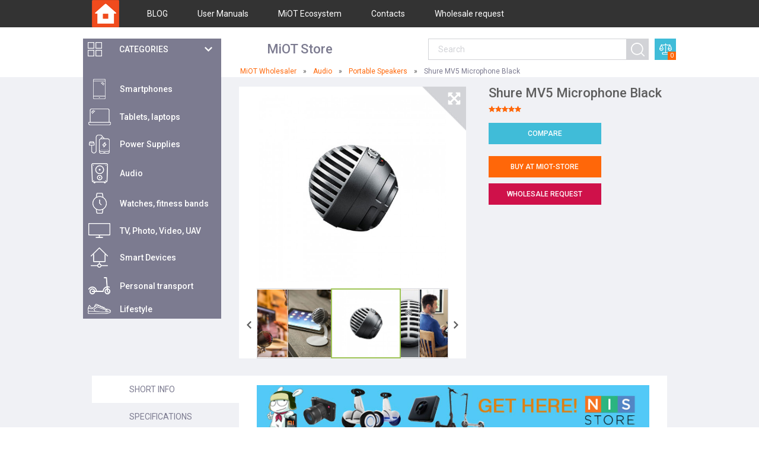

--- FILE ---
content_type: text/html; charset=UTF-8
request_url: https://miot-global.com/portable-speakers/shure-mv5-microphone-black-2830037/
body_size: 9584
content:
<!doctype html>
<html lang="en">
<head>
	<meta charset="utf-8">
	<title>Shure MV5 Microphone Black: full specifications, photo | MIOT-Global.com</title>
	<meta name="viewport" content="width=device-width, initial-scale=1.0">
	<meta name="description" content="Shure MV5 Microphone Black: specs, photo, user opinions and reviews. Original Shure MV5 Microphone Black" />
	<meta name="keywords" content="" />
	<meta name="theme-color" content="#ff4a00">
    <link href="/assets/i/favicon.ico?v=1.3" rel="shortcut icon" type="image/x-icon" />
    <link rel="stylesheet" href="/assets/css/mi.min.css?1682764330" />
    <link href="https://fonts.googleapis.com/css?family=Roboto:300,400,400i,500,700" rel="stylesheet" />

    <!--[if IE]>
        <script src="//cdnjs.cloudflare.com/ajax/libs/html5shiv/r29/html5.min.js"></script>
    <![endif]-->
	<link rel="canonical" href="https://miot-global.com/portable-speakers/shure-mv5-microphone-black-2830037/" />
	    <script async src="https://www.googletagmanager.com/gtag/js?id=UA-50968314-54"></script>
    <script>
      window.dataLayer = window.dataLayer || [];
      function gtag(){dataLayer.push(arguments);}
      gtag('js', new Date());
      gtag('config', 'UA-50968314-54');
    </script>
</head>
<body>
        <header id="header">
        <div class="top-line">
            <div class="container">
                <div class="logo">
                    <a href="/"><img src="/assets/i/logo.png" alt="MiOT Wholesaler" /></a>
                </div>
                <nav class="menu">
                    <ul class="ul-reset">
                                                <li>
                            <a href="/news-and-actions/"><i class=""></i>BLOG</a>
                        </li>
                                                <li>
                            <a href="/home/user-manuals/"><i class=""></i>User Manuals</a>
                        </li>
                                                <li>
                            <a href="/ecosystem/"><i class=""></i>MiOT Ecosystem</a>
                        </li>
                                                <li>
                            <a href="/home/contacts/"><i class=""></i>Contacts</a>
                        </li>
                        <li><a href="#whole-rq" class="popup-open" data-effect="mfp-zoom-in">Wholesale request</a></li>                    </ul>
                </nav>
                <div class="slogan-mobile">
                    <b>MiOT Store </b>
                </div>
                <a href="#" class="btn-cat"><span class="icon-menu"></span></a>
            </div>
        </div>
        <div class="container">
            <div class="menu-hover">
                <a href="#" class="btn-cat-slide">
                    <i class="icon-cat"></i>
                    <span>Categories</span>
                </a>

                <div id="categories_main">
    <nav class="categories visible">
        <ul class="ul-reset">
                    <li>
                <a href="/mi-smartphones/">
                    <i class="icon">
                        <img src="/uploads/CatalogueCategory/Category-Mi-smartphones-com-35-menu-1_271_1505741040.png" alt="">
                    </i>
                    <span>Smartphones</span>
                </a>
                                            <ul>
                                                                    <li>
                                        <a  href="/smartphones/">
                                            <i class="icon"><img src="/uploads/CatalogueCategory/mi-mix-alph-min-menu_420_1569593101.jpg" alt="" ></i>
                                            <span>Smartphones</span>
                                        </a>

                                    </li>

                                                                    <li>
                                        <a  href="/accessories/">
                                            <i class="icon"><img src="/uploads/CatalogueCategory/mi-8-bumper-menu-new_10_285_1538988426.jpg" alt="" ></i>
                                            <span>Accessories for phones</span>
                                        </a>

                                    </li>

                                                            </ul>
                                    </li>
                        <li>
                <a href="/mi-laptops/">
                    <i class="icon">
                        <img src="/uploads/CatalogueCategory/icon-m-2_351_1501758373.png" alt="">
                    </i>
                    <span>Tablets, laptops</span>
                </a>
                                            <ul>
                                                                    <li>
                                        <a  href="/notebooks/">
                                            <i class="icon"><img src="/uploads/CatalogueCategory/xiaomi-mi-notebook-air-pro-menu_352_1506669307.jpg" alt="" ></i>
                                            <span>Notebooks</span>
                                        </a>

                                    </li>

                                                                    <li>
                                        <a  href="/mi-tablets/">
                                            <i class="icon"><img src="/uploads/CatalogueCategory/mi-tablets-menu-new-10-2018_295_1538988636.jpg" alt="" ></i>
                                            <span>Mi Tablets</span>
                                        </a>

                                    </li>

                                                                    <li>
                                        <a  href="/accessories-for-laptops/">
                                            <i class="icon"><img src="/uploads/CatalogueCategory/accessories-for-laptops-menu_353_1489144962.jpg" alt="" ></i>
                                            <span>Accessories for laptops</span>
                                        </a>

                                    </li>

                                                                    <li>
                                        <a  href="/accessories-for-tablets/">
                                            <i class="icon"><img src="/uploads/CatalogueCategory/accessories-for-tablets-menu_297_1489143724.jpg" alt="" ></i>
                                            <span>Accessories for tablets</span>
                                        </a>

                                    </li>

                                                            </ul>
                                    </li>
                        <li>
                <a href="/mi-power-banks/">
                    <i class="icon">
                        <img src="/uploads/CatalogueCategory/icon-m-3_287_1501758428.png" alt="">
                    </i>
                    <span>Power Supplies</span>
                </a>
                                            <ul>
                                                                    <li>
                                        <a  href="/power-banks/">
                                            <i class="icon"><img src="/uploads/CatalogueCategory/mi-powerbanks-menu-new_10_288_1538988667.jpg" alt="" ></i>
                                            <span>Power Banks</span>
                                        </a>

                                    </li>

                                                                    <li>
                                        <a  href="/batteries/">
                                            <i class="icon"><img src="/uploads/CatalogueCategory/batteries-menu_334_1489157075.jpg" alt="" ></i>
                                            <span>Batteries & Battery Packs</span>
                                        </a>

                                    </li>

                                                                    <li>
                                        <a  href="/accessories-for-power-banks/">
                                            <i class="icon"><img src="/uploads/CatalogueCategory/accessories-for-power-banks-menu_289_1489157219.jpg" alt="" ></i>
                                            <span>Accessories for banks</span>
                                        </a>

                                    </li>

                                                                    <li>
                                        <a  href="/wireless-chargers/">
                                            <i class="icon"><img src="/uploads/CatalogueCategory/wir-ch-cat-mini_426_1553181222.jpg" alt="" ></i>
                                            <span>Wireless Chargers</span>
                                        </a>

                                    </li>

                                                            </ul>
                                    </li>
                        <li>
                <a href="/mi-audio/">
                    <i class="icon">
                        <img src="/uploads/CatalogueCategory/icon-m-4_290_1501758467.png" alt="">
                    </i>
                    <span>Audio</span>
                </a>
                                            <ul>
                                                                    <li>
                                        <a  href="/headphones/">
                                            <i class="icon"><img src="/uploads/CatalogueCategory/headphones-menu_292_1489159307.jpg" alt="" ></i>
                                            <span>Headphones</span>
                                        </a>

                                    </li>

                                                                    <li>
                                        <a  href="/in-ear-headphones/">
                                            <i class="icon"><img src="/uploads/CatalogueCategory/In_ear_headphones_image_02_368_1506670306.jpg" alt="" ></i>
                                            <span>In-Ear Headphones</span>
                                        </a>

                                    </li>

                                                                    <li>
                                        <a  href="/bluetooth-headsets/">
                                            <i class="icon"><img src="/uploads/CatalogueCategory/bluetooth-headsets-menu_369_1489159507.jpg" alt="" ></i>
                                            <span>Bluetooth Headsets</span>
                                        </a>

                                    </li>

                                                                    <li>
                                        <a  href="/fm-transmitters/">
                                            <i class="icon"><img src="/uploads/CatalogueCategory/fm-transmitters-menu_367_1489159580.jpg" alt="" ></i>
                                            <span>FM Transmitters</span>
                                        </a>

                                    </li>

                                                                    <li>
                                        <a  href="/portable-speakers/">
                                            <i class="icon"><img src="/uploads/CatalogueCategory/mi-portable-speakers-menu-1_293_1506670410.jpg" alt="" ></i>
                                            <span>Portable Speakers</span>
                                        </a>

                                    </li>

                                                                    <li>
                                        <a  href="/accessories-for-audio/">
                                            <i class="icon"><img src="/uploads/CatalogueCategory/audio_accesories_02__1506420294.jpg" alt="" ></i>
                                            <span>Accessories for audio</span>
                                        </a>

                                    </li>

                                                            </ul>
                                    </li>
                        <li>
                <a href="/mi-trackers/">
                    <i class="icon">
                        <img src="/uploads/CatalogueCategory/icon-m-5_365_1501758505.png" alt="">
                    </i>
                    <span>Watches, fitness bands</span>
                </a>
                                            <ul>
                                                                    <li>
                                        <a  href="/amazfit/">
                                            <i class="icon"><img src="/uploads/CatalogueCategory/Amazfit_category_nis_02_328_1506669726.jpg" alt="" ></i>
                                            <span>Amazfit Trackers</span>
                                        </a>

                                    </li>

                                                                    <li>
                                        <a  href="/mi-band/">
                                            <i class="icon"><img src="/uploads/CatalogueCategory/mi-fitness-bands-category-1_299_1495706697.jpg" alt="" ></i>
                                            <span>Fitness Trackers</span>
                                        </a>

                                    </li>

                                                                    <li>
                                        <a  href="/mitu-watches/">
                                            <i class="icon"><img src="/uploads/CatalogueCategory/Smart_watch_category_small_344_1542727333.jpg" alt="" ></i>
                                            <span>Smart Watches</span>
                                        </a>

                                    </li>

                                                                    <li>
                                        <a  href="/watches/">
                                            <i class="icon"><img src="/uploads/CatalogueCategory/cat-watches-min__1570008920.jpg" alt="" ></i>
                                            <span>Watches</span>
                                        </a>

                                    </li>

                                                                    <li>
                                        <a  href="/smart-dog-tags/">
                                            <i class="icon"><img src="/uploads/CatalogueCategory/smart-dog-tags-menu_340_1489156608.jpg" alt="" ></i>
                                            <span>Smart Dog Tags</span>
                                        </a>

                                    </li>

                                                                    <li>
                                        <a  href="/accessories-for-fitness-bands/">
                                            <i class="icon"><img src="/uploads/CatalogueCategory/accessories-for-fitness-bands-menu_300_1489156744.jpg" alt="" ></i>
                                            <span>Accessories for bands</span>
                                        </a>

                                    </li>

                                                            </ul>
                                    </li>
                        <li>
                <a href="/mi-tv/">
                    <i class="icon">
                        <img src="/uploads/CatalogueCategory/icon-m-6_301_1501758537.png" alt="">
                    </i>
                    <span>TV,  Photo, Video, UAV</span>
                </a>
                                            <ul>
                                                                    <li>
                                        <a  href="/tv-sets/">
                                            <i class="icon"><img src="/uploads/CatalogueCategory/tv-sets-menu_302_1489398364.jpg" alt="" ></i>
                                            <span>TV Sets</span>
                                        </a>

                                    </li>

                                                                    <li>
                                        <a  href="/tv-boxes/">
                                            <i class="icon"><img src="/uploads/CatalogueCategory/tv-boxes-menu_303_1489398501.jpg" alt="" ></i>
                                            <span>TV Boxes</span>
                                        </a>

                                    </li>

                                                                    <li>
                                        <a  href="/led-projectors/">
                                            <i class="icon"><img src="/uploads/CatalogueCategory/led-projectors-menu_371_1489398892.jpg" alt="" ></i>
                                            <span>Projectors</span>
                                        </a>

                                    </li>

                                                                    <li>
                                        <a  href="/vr-glasses/">
                                            <i class="icon"><img src="/uploads/CatalogueCategory/vr-glasses-category-mi-1_357_1495792910.jpg" alt="" ></i>
                                            <span>VR Glasses</span>
                                        </a>

                                    </li>

                                                                    <li>
                                        <a  href="/drones/">
                                            <i class="icon"><img src="/uploads/CatalogueCategory/drones-menu_348_1489569688.jpg" alt="" ></i>
                                            <span>Drones</span>
                                        </a>

                                    </li>

                                                                    <li>
                                        <a  href="/mirrorless-cameras/">
                                            <i class="icon"><img src="/uploads/CatalogueCategory/mirrorless-cameras-menu_362_1489505198.jpg" alt="" ></i>
                                            <span>Mirrorless Cameras</span>
                                        </a>

                                    </li>

                                                                    <li>
                                        <a  href="/action-cameras/">
                                            <i class="icon"><img src="/uploads/CatalogueCategory/Action_camera_category_02_308_1506673189.jpg" alt="" ></i>
                                            <span>Action Cameras</span>
                                        </a>

                                    </li>

                                                                    <li>
                                        <a  href="/ip-cameras/">
                                            <i class="icon"><img src="/uploads/CatalogueCategory/mi-ip-cameras-menu-1_307_1506671219.jpg" alt="" ></i>
                                            <span>IP Cameras</span>
                                        </a>

                                    </li>

                                                                    <li>
                                        <a  href="/car-dvrs/">
                                            <i class="icon"><img src="/uploads/CatalogueCategory/car-dvrs-menu_337_1489505515.jpg" alt="" ></i>
                                            <span>Car DVRs</span>
                                        </a>

                                    </li>

                                                                    <li>
                                        <a  href="/sound-systems/">
                                            <i class="icon"><img src="/uploads/CatalogueCategory/sound-systems-menu_370_1489399032.jpg" alt="" ></i>
                                            <span>Sound Systems</span>
                                        </a>

                                    </li>

                                                                    <li>
                                        <a  href="/accessories-for-tv/">
                                            <i class="icon"><img src="/uploads/CatalogueCategory/accessories-for-tv-menu_304_1510243357.jpg" alt="" ></i>
                                            <span>Accessories for TV</span>
                                        </a>

                                    </li>

                                                                    <li>
                                        <a  href="/accessories-for-action-cameras/">
                                            <i class="icon"><img src="/uploads/CatalogueCategory/accessories-for-cameras-menu_373_1489505896.jpg" alt="" ></i>
                                            <span>Accessories for cameras</span>
                                        </a>

                                    </li>

                                                                    <li>
                                        <a  href="/accessories-for-drones/">
                                            <i class="icon"><img src="/uploads/CatalogueCategory/accessories-for-drones-menu_359_1489569814.jpg" alt="" ></i>
                                            <span>Accessories for drones</span>
                                        </a>

                                    </li>

                                                            </ul>
                                    </li>
                        <li>
                <a href="/mi-smart-home/">
                    <i class="icon">
                        <img src="/uploads/CatalogueCategory/icon-m-7_305_1501758582.png" alt="">
                    </i>
                    <span>Smart Devices</span>
                </a>
                                            <ul>
                                                                    <li>
                                        <a  href="/sockets-and-sensors/">
                                            <i class="icon"><img src="/uploads/CatalogueCategory/sockets-and-sensors-menu_311_1489495440.jpg" alt="" ></i>
                                            <span>Sockets & Sensors</span>
                                        </a>

                                    </li>

                                                                    <li>
                                        <a  href="/smart-lighting/">
                                            <i class="icon"><img src="/uploads/CatalogueCategory/mi-smart-lighting-menu_309_1506669342.jpg" alt="" ></i>
                                            <span>Smart Lighting</span>
                                        </a>

                                    </li>

                                                                    <li>
                                        <a  href="/wifi-routers/">
                                            <i class="icon"><img src="/uploads/CatalogueCategory/wifi-routers-menu_306_1489414739.jpg" alt="" ></i>
                                            <span>WiFi Routers</span>
                                        </a>

                                    </li>

                                                                    <li>
                                        <a  href="/air-and-water-purifiers/">
                                            <i class="icon"><img src="/uploads/CatalogueCategory/air-and-water-purifiers-menu_312_1489498309.jpg" alt="" ></i>
                                            <span>Air & Water Purifiers</span>
                                        </a>

                                    </li>

                                                                    <li>
                                        <a  href="/beauty-and-personal-care/">
                                            <i class="icon"><img src="/uploads/CatalogueCategory/beauty-and-personal-care-menu-1_310_1506670386.jpg" alt="" ></i>
                                            <span>Beauty & Personal Care</span>
                                        </a>

                                    </li>

                                                                    <li>
                                        <a  href="/appliances/">
                                            <i class="icon"><img src="/uploads/CatalogueCategory/appliances-small_321_1552399170.jpg" alt="" ></i>
                                            <span>Appliances</span>
                                        </a>

                                    </li>

                                                                    <li>
                                        <a  href="/power-strips/">
                                            <i class="icon"><img src="/uploads/CatalogueCategory/power-strips-menu_384_1489504433.jpg" alt="" ></i>
                                            <span>Power Strips</span>
                                        </a>

                                    </li>

                                                                    <li>
                                        <a  href="/cleaning-gear/">
                                            <i class="icon"><img src="/uploads/CatalogueCategory/cleaners-small__1552391810.jpg" alt="" ></i>
                                            <span>Cleaning Gear</span>
                                        </a>

                                    </li>

                                                            </ul>
                                    </li>
                        <li>
                <a href="/mi-personal-transport/">
                    <i class="icon">
                        <img src="/uploads/CatalogueCategory/icon-m-8_383_1501758636.png" alt="">
                    </i>
                    <span>Рersonal transport</span>
                </a>
                                            <ul>
                                                                    <li>
                                        <a  href="/electric-scooters/">
                                            <i class="icon"><img src="/uploads/CatalogueCategory/electric-scooters-category-3_333_1507210159.jpg" alt="" ></i>
                                            <span>Electric Scooters</span>
                                        </a>

                                    </li>

                                                                    <li>
                                        <a  href="/electric-bikes/">
                                            <i class="icon"><img src="/uploads/CatalogueCategory/mi-electric-bikes-menu_343_1506671875.jpg" alt="" ></i>
                                            <span>Electric Bikes</span>
                                        </a>

                                    </li>

                                                                    <li>
                                        <a  href="/accessories-for-personal-transport/">
                                            <i class="icon"><img src="/uploads/CatalogueCategory/accessories-for-personal-transport-menu_345_1489573030.jpg" alt="" ></i>
                                            <span>Accessories for transport</span>
                                        </a>

                                    </li>

                                                                    <li>
                                        <a  href="/cars/">
                                            <i class="icon"><img src="/uploads/CatalogueCategory/su7-35_433_1714901857.jpg" alt="" ></i>
                                            <span>Cars</span>
                                        </a>

                                    </li>

                                                            </ul>
                                    </li>
                        <li>
                <a href="/mi-lifestyle/">
                    <i class="icon">
                        <img src="/uploads/CatalogueCategory/icon-m-9_314_1501758684.png" alt="">
                    </i>
                    <span>Lifestyle</span>
                </a>
                                            <ul>
                                                                    <li>
                                        <a  href="/toys-and-games/">
                                            <i class="icon"><img src="/uploads/CatalogueCategory/toys-and-games-menu-1_315_1506672037.jpg" alt="" ></i>
                                            <span>Toys & Games</span>
                                        </a>

                                    </li>

                                                                    <li>
                                        <a  href="/health-care/">
                                            <i class="icon"><img src="/uploads/CatalogueCategory/health_care_02__1587413243.jpg" alt="" ></i>
                                            <span>Health Care</span>
                                        </a>

                                    </li>

                                                                    <li>
                                        <a  href="/clothing/">
                                            <i class="icon"><img src="/uploads/CatalogueCategory/clothing-menu_316_1489666018.jpg" alt="" ></i>
                                            <span>Clothing</span>
                                        </a>

                                    </li>

                                                                    <li>
                                        <a  href="/shoes/">
                                            <i class="icon"><img src="/uploads/CatalogueCategory/shoes-menu_376_1489668198.jpg" alt="" ></i>
                                            <span>Shoes</span>
                                        </a>

                                    </li>

                                                                    <li>
                                        <a  href="/backpacks-and-bags/">
                                            <i class="icon"><img src="/uploads/CatalogueCategory/backpacks-and-bags-menu_317_1489668345.jpg" alt="" ></i>
                                            <span>Backpacks & Bags</span>
                                        </a>

                                    </li>

                                                                    <li>
                                        <a  href="/luggage-and-travel-gear/">
                                            <i class="icon"><img src="/uploads/CatalogueCategory/luggage-and-travel-gear-menu_378_1489668478.jpg" alt="" ></i>
                                            <span>Luggage & Travel Gear</span>
                                        </a>

                                    </li>

                                                                    <li>
                                        <a  href="/accessories-and-office-supplies/">
                                            <i class="icon"><img src="/uploads/CatalogueCategory/accessories-and-office-supplies-menu_318_1489668624.jpg" alt="" ></i>
                                            <span>Accessories & Office Supplies</span>
                                        </a>

                                    </li>

                                                                    <li>
                                        <a  href="/bedding-and-bath/">
                                            <i class="icon"><img src="/uploads/CatalogueCategory/bedding-and-bath-menu_339_1490601074.jpg" alt="" ></i>
                                            <span>Bedding & Bath</span>
                                        </a>

                                    </li>

                                                                    <li>
                                        <a  href="/kitchen-and-dining/">
                                            <i class="icon"><img src="/uploads/CatalogueCategory/kitchen-and-dining-menu_396_1506515380.jpg" alt="" ></i>
                                            <span>Kitchen & Dining</span>
                                        </a>

                                    </li>

                                                                    <li>
                                        <a  href="/musical-instruments/">
                                            <i class="icon"><img src="/uploads/CatalogueCategory/mus_in_mini__1527576980.jpg" alt="" ></i>
                                            <span>Musical Instruments</span>
                                        </a>

                                    </li>

                                                                    <li>
                                        <a  href="/food/">
                                            <i class="icon"><img src="/uploads/CatalogueCategory/food-category-min_424_1550245211.jpg" alt="" ></i>
                                            <span>Food</span>
                                        </a>

                                    </li>

                                                                    <li>
                                        <a  href="/pets/">
                                            <i class="icon"><img src="/uploads/CatalogueCategory/pets-menu-mini__1570013925.jpg" alt="" ></i>
                                            <span>Pets</span>
                                        </a>

                                    </li>

                                                                    <li>
                                        <a  href="/sport/">
                                            <i class="icon"><img src="/uploads/CatalogueCategory/sport-mini_430_1570705332.jpg" alt="" ></i>
                                            <span>Sport</span>
                                        </a>

                                    </li>

                                                            </ul>
                                    </li>
                    </ul>
    </nav>
</div>            </div>
            
            <div class="slogan">
                <b>MiOT Store </b>
            </div>
            
            <div class="quick-search">
                <form action="/search/" method="get" onsubmit="if (!$('#search_query').val()) return false;">
                    <input type="text" placeholder="Search" id="search_query" name="q" value="">
                    <button type="submit"></button>
                </form>
            </div>
            <a href="/categories/compare/" class="basket">
                <i class="icon icon-basket"></i>
                <span>0</span>
            </a>
            
        </div>
    </header>
    <div class="shadow"></div>

            <div class="container">
            <div class="breadcurumbs" itemscope itemtype="http://schema.org/BreadcrumbList">
    <ul><li itemprop="itemListElement" itemscope
            itemtype="http://schema.org/ListItem">
          <a itemprop="item" href="https://miot-global.com/">
          <span itemprop="name">MiOT Wholesaler</span></a>
          <meta itemprop="position" content="1" />
        </li><li itemprop="itemListElement" itemscope
            itemtype="http://schema.org/ListItem">
          <a itemprop="item" href="https://miot-global.com/mi-audio/">
          <span itemprop="name">Audio</span></a>
          <meta itemprop="position" content="2" />
        </li><li itemprop="itemListElement" itemscope
            itemtype="http://schema.org/ListItem">
          <a itemprop="item" href="https://miot-global.com/portable-speakers/">
          <span itemprop="name">Portable Speakers</span></a>
          <meta itemprop="position" content="3" />
        </li><li itemprop="itemListElement" itemscope
            itemtype="http://schema.org/ListItem">
          <span itemprop="name">Shure MV5 Microphone Black</span>
          <meta itemprop="position" content="4" />
          <meta itemprop="item" content="https://miot-global.com/shure-mv5-microphone-black-2830037/" />
        </li></ul>
</div>        </div>
        <main id="main">
    <div class="container">
        <div class="product-section" id="product" data-id="18322">
            <div class="category-wrap">
            </div>
            <div class="row-1">
                <div class="media">
                    <div class="slider-for">
                                                <div>
                            <div class="img">
                                <img src="/uploads/CatalogueImage/pvm_1559c2d1008e739b722d253eee487c77_18322_1597183235.jpg" class="open-popup" alt="Shure MV5 Microphone Black">
                            </div>
                        </div>
                                                <div>
                            <div class="img">
                                <img src="/uploads/CatalogueImage/pvm_482237c6c4102bf5d64f9642d105086e_18322_1597183341.jpg" class="open-popup" alt="Shure MV5 Microphone Black">
                            </div>
                        </div>
                                                <div>
                            <div class="img">
                                <img src="/uploads/CatalogueImage/pvm_6e5ed5d0b790aa8bc479f9a4d19274c5_18322_1597183341.jpg" class="open-popup" alt="Shure MV5 Microphone Black">
                            </div>
                        </div>
                                                <div>
                            <div class="img">
                                <img src="/uploads/CatalogueImage/pvm_a2151a31069a31e001c458bddd205f80_18322_1597183342.jpg" class="open-popup" alt="Shure MV5 Microphone Black">
                            </div>
                        </div>
                                                <div>
                            <div class="img">
                                <img src="/uploads/CatalogueImage/pvm_a8662e101d58f9e7e34c632b658868ca_18322_1597183342.jpg" class="open-popup" alt="Shure MV5 Microphone Black">
                            </div>
                        </div>
                                                <div>
                            <div class="img">
                                <img src="/uploads/CatalogueImage/pvm_afc6d492181a709ffa7317e6071eccb1_18322_1597183342.jpg" class="open-popup" alt="Shure MV5 Microphone Black">
                            </div>
                        </div>
                                            </div>
                    <div class="slider-nav">
                                                    <div>
                                <div class="img">
                                    <img src="/uploads/CatalogueImage/pvm_1559c2d1008e739b722d253eee487c77_18322_1597183235.jpg" alt="Shure MV5 Microphone Black">
                                </div>
                            </div>
                                                    <div>
                                <div class="img">
                                    <img src="/uploads/CatalogueImage/pvm_482237c6c4102bf5d64f9642d105086e_18322_1597183341.jpg" alt="Shure MV5 Microphone Black">
                                </div>
                            </div>
                                                    <div>
                                <div class="img">
                                    <img src="/uploads/CatalogueImage/pvm_6e5ed5d0b790aa8bc479f9a4d19274c5_18322_1597183341.jpg" alt="Shure MV5 Microphone Black">
                                </div>
                            </div>
                                                    <div>
                                <div class="img">
                                    <img src="/uploads/CatalogueImage/pvm_a2151a31069a31e001c458bddd205f80_18322_1597183342.jpg" alt="Shure MV5 Microphone Black">
                                </div>
                            </div>
                                                    <div>
                                <div class="img">
                                    <img src="/uploads/CatalogueImage/pvm_a8662e101d58f9e7e34c632b658868ca_18322_1597183342.jpg" alt="Shure MV5 Microphone Black">
                                </div>
                            </div>
                                                    <div>
                                <div class="img">
                                    <img src="/uploads/CatalogueImage/pvm_afc6d492181a709ffa7317e6071eccb1_18322_1597183342.jpg" alt="Shure MV5 Microphone Black">
                                </div>
                            </div>
                                            </div>
                                        <a href="#" class="arr-prev"></a>
                    <a href="#" class="arr-next"></a>
                                        <a href="#" class="btn-resize"></a>
                </div>
                <div class="details">
                    <h1>Shure MV5 Microphone Black</h1>
                    <div class="rating">
                        <div class="stars" style="margin-left: -4px;">
                                                            <!--<div class="stars-static">
                                    <span style="width: NAN%"></span>
                                </div>-->
                                                        <div class="stars-static">
                                <span style="width:100%"></span>
                            </div>
                        </div>
                                            </div>
                    <div class="btns">
                        <!-- Compare button -->
                        <a  onclick="nis.userfunc.compare(this);" data-id="18322"
                            data-checked = "0"
                            class="btn btn-blue ">
                            Compare
                        </a>
                    </div>
                                        <div class="params">

                        <ul class="ul-reset">
                                                    </ul>
                    </div>
                                        <div class="b-block partners">
                        <div class="block num-1"><a href="https://miot-store.com" rel="nofollow" target="_blank" class="btn btn-orange">Buy at MiOT-STORE</a></div>                                                                                            <a href="#whole-rq" class="btn btn-red popup-open num-1" data-effect="mfp-zoom-in">Wholesale request</a>
                                        </div>

                    
                </div>
            </div>
            <div class="row-2">
                <ul id="tabs" class="ul-reset">
                    <li class="active">
                        <span class="tab">Short info</span>
                        <div class="box visible">
                            <div class="text-center"><div class="b-box"><a rel="nofollow" target="_blank" href="https://miot-store.com/">
                <img src="/uploads/Slide/nis_store_02_1509102200.jpg" alt="Nis_store 2" /></a>
        </div>
    </div>                            <div class="col-1">
                                <div class="content-text">
                                    <p><span data-sheets-userformat="{&quot;2&quot;:513,&quot;3&quot;:{&quot;1&quot;:0},&quot;12&quot;:0}" data-sheets-value="{&quot;1&quot;:2,&quot;2&quot;:&quot;Pure, perfect sound can only be created in a professional studio? Of course not! Now quality recordings have become a reality at home. Creative design, interesting shape, compactness - all this cannot but impress. The Shure MV5 microphone connects seamlessly to a laptop or smartphone. Now you can create masterpieces anywhere.\nThe microphone will become a true musical friend. The device is easy to use, and the recording results created with the Shure MV5b will amaze everyone around you.\n&quot;}" style="color: rgb(0, 0, 0); font-size: 10pt; font-family: Arial;">Pure, perfect sound can only be created in a professional studio? Of course not! Now quality recordings have become a reality at home. Creative design, interesting shape, compactness - all this cannot but impress. The Shure MV5 microphone connects seamlessly to a laptop or smartphone. Now you can create masterpieces anywhere.<br />
The microphone will become a true musical friend. The device is easy to use, and the recording results created with the Shure MV5b will amaze everyone around you.</span><br />
&nbsp;</p>
                                </div>
                                                            </div>
                            <div class="col-2">
                                <div class="reviews">
                                    <div class="title-2">Latest comments</div>
                                    
                                </div>
                                <a href="#" class="btn btn-orange btn-reviews">All Comments...</a>
                            </div>
                        </div>
                    </li>
                                        <li>
                        <span class="tab">Specifications</span>
                        <div class="box">
                            <div class="specifications">
                                <div class="text-center"><div class="b-box"><a rel="nofollow" target="_blank" href="https://miot-store.com/">
                <img src="/uploads/Slide/nis_store_02_1509102200.jpg" alt="Nis_store 2" /></a>
        </div>
    </div>                                <table>
	<tbody>
		<tr>
			<td>
			<p>Type:</p>
			</td>
			<td>
			<p>Microphone</p>
			</td>
		</tr>
		<tr>
			<td>
			<p>Brand:</p>
			</td>
			<td>
			<p>Shure</p>
			</td>
		</tr>
		<tr>
			<td>
			<p>MFI&nbsp;certification:</p>
			</td>
			<td>
			<p>Yes</p>
			</td>
		</tr>
		<tr>
			<td>
			<p>DSP mode:</p>
			</td>
			<td>
			<p><br />
			Speech, singing, acoustic instruments</p>
			</td>
		</tr>
		<tr>
			<td>
			<p>Type of&nbsp;condenser:</p>
			</td>
			<td>
			<p>Electret condenser (16&nbsp;mm)</p>
			</td>
		</tr>
		<tr>
			<td>
			<p>Type of&nbsp;microphone:</p>
			</td>
			<td>
			<p>unidirectional</p>
			</td>
		</tr>
		<tr>
			<td>
			<p>Bit Rate:</p>
			</td>
			<td>
			<p>&le; 24&nbsp;bit&nbsp;/ 48&nbsp;kHz</p>
			</td>
		</tr>
		<tr>
			<td>
			<p>Frequency:</p>
			</td>
			<td>
			<p>from 20&nbsp;Hz to&nbsp;20&nbsp;000&nbsp;Hz</p>
			</td>
		</tr>
		<tr>
			<td>
			<p>Gain:</p>
			</td>
			<td>
			<p>from 0&nbsp;to + 36&nbsp;dB</p>
			</td>
		</tr>
		<tr>
			<td>
			<p>Weight:</p>
			</td>
			<td>
			<p>Without base: 90&nbsp;g, with base: 160&nbsp;g</p>
			</td>
		</tr>
		<tr>
			<td>
			<p>Cable:</p>
			</td>
			<td>
			<p>MICRO-B to&nbsp;USB and MICRO-B to&nbsp;lightning</p>
			</td>
		</tr>
		<tr>
			<td>
			<p>Sensitivity:</p>
			</td>
			<td>
			<p>-40&nbsp;DBFS&nbsp;/ PA&nbsp;(1&nbsp;kHz)</p>
			</td>
		</tr>
		<tr>
			<td>
			<p>SPL:</p>
			</td>
			<td>
			<p>130&nbsp;DB SPL</p>
			</td>
		</tr>
		<tr>
			<td>
			<p>Output:</p>
			</td>
			<td>
			<p>3.5&nbsp;mm (1/8&Prime;)</p>
			</td>
		</tr>
		<tr>
			<td>
			<p>Power:</p>
			</td>
			<td>
			<p>USB or&nbsp;LIGHTNING</p>
			</td>
		</tr>
		<tr>
			<td>
			<p>Microphone power off:</p>
			</td>
			<td>
			<p>Yes</p>
			</td>
		</tr>
		<tr>
			<td>
			<p>Material:</p>
			</td>
			<td>
			<p>PC&nbsp;/ ABS</p>
			</td>
		</tr>
		<tr>
			<td>
			<p>Base:</p>
			</td>
			<td>
			<p>included</p>
			</td>
		</tr>
		<tr>
			<td>
			<p>Base adapter:</p>
			</td>
			<td>
			<p>1/4&Prime; 20</p>
			</td>
		</tr>
	</tbody>
</table>
                            </div>
                        </div>
                    </li>
                                        <li>
                        <span class="tab">Comments</span>
                        <div class="box">
                            <div class="text-center"><div class="b-box"><a rel="nofollow" target="_blank" href="https://miot-store.com/">
                <img src="/uploads/Slide/nis_store_02_1509102200.jpg" alt="Nis_store 2" /></a>
        </div>
    </div>                            <a href="#" class="btn btn-orange btn-form-review btn-form-review-flo">add a comment</a>
                            <div class="form">
                                <form action="#" method="post" id="reviewForm2" class="validate" onsubmit="return nis.userfunc.addReview(2);">
                                    <input type="text" placeholder="Your name *"  class="required review-data2" name="name" data-rule-required="true" data-msg-required="Your name">
                                    <input type="text" placeholder="Your email *" class="required review-data2" name="email" data-rule-required="true" data-msg-required="Your e-mail" data-rule-email="true" data-msg-email="Укажите существующий e-mail">
                                    <textarea name="content" placeholder="Your comment *" class="required review-data2"  data-rule-required="true" data-msg-required="Type your text here"></textarea>
                                    <div class="rate" style="display: none">
                                        <span>Your rate</span>
                                        <div class="row-form stars-row" style="display: inline-block;">
                                            <div class="stars-static">
                                                <a href="#1" style="width: 20%; z-index: 5;"></a>
                                                <a href="#2" style="width: 40%; z-index: 4;"></a>
                                                <a href="#3" style="width: 60%; z-index: 3;"></a>
                                                <a href="#4" style="width: 80%; z-index: 2;"></a>
                                                <a class="on active" href="#5" style="width: 100%; z-index: 1;"></a>
                                                <input type="hidden" name="rating" class="review-data2" value="5">
                                            </div>
                                        </div>
                                    </div>
                                    <input type="hidden" name="item" class="review-data2" value="18322" />
                                    <button style="display: block" class="btn btn-orange" type="submit">Submit</button>
                                </form>
                            </div>

                            <div class="reviews" id="reviews">
                                <div class="title-2">
                                    All comments
                                </div>
                                                            </div>
                        </div>
                    </li>
                </ul>
            </div>
        </div>
    </div>
</main>
<div id="product-popup">
    <div class="container">
        <div class="popup-title">
            Shure MV5 Microphone Black        </div>
        <div class="slider-for">
                            <div>
                    <div class="img">
                        <img src="/uploads/CatalogueImage/1559c2d1008e739b722d253eee487c77_18322_1597183235.jpg" alt="Shure MV5 Microphone Black">
                    </div>
                </div>
                            <div>
                    <div class="img">
                        <img src="/uploads/CatalogueImage/482237c6c4102bf5d64f9642d105086e_18322_1597183341.jpg" alt="Shure MV5 Microphone Black">
                    </div>
                </div>
                            <div>
                    <div class="img">
                        <img src="/uploads/CatalogueImage/6e5ed5d0b790aa8bc479f9a4d19274c5_18322_1597183341.jpg" alt="Shure MV5 Microphone Black">
                    </div>
                </div>
                            <div>
                    <div class="img">
                        <img src="/uploads/CatalogueImage/a2151a31069a31e001c458bddd205f80_18322_1597183342.jpg" alt="Shure MV5 Microphone Black">
                    </div>
                </div>
                            <div>
                    <div class="img">
                        <img src="/uploads/CatalogueImage/a8662e101d58f9e7e34c632b658868ca_18322_1597183342.jpg" alt="Shure MV5 Microphone Black">
                    </div>
                </div>
                            <div>
                    <div class="img">
                        <img src="/uploads/CatalogueImage/afc6d492181a709ffa7317e6071eccb1_18322_1597183342.jpg" alt="Shure MV5 Microphone Black">
                    </div>
                </div>
                    </div>
        <div class="slider-nav-wrap">
            <div class="slider-nav">
                                    <div>
                        <div class="img">
                            <img src="/uploads/CatalogueImage/pvm_1559c2d1008e739b722d253eee487c77_18322_1597183235.jpg" alt="Shure MV5 Microphone Black">
                        </div>
                    </div>
                                    <div>
                        <div class="img">
                            <img src="/uploads/CatalogueImage/pvm_482237c6c4102bf5d64f9642d105086e_18322_1597183341.jpg" alt="Shure MV5 Microphone Black">
                        </div>
                    </div>
                                    <div>
                        <div class="img">
                            <img src="/uploads/CatalogueImage/pvm_6e5ed5d0b790aa8bc479f9a4d19274c5_18322_1597183341.jpg" alt="Shure MV5 Microphone Black">
                        </div>
                    </div>
                                    <div>
                        <div class="img">
                            <img src="/uploads/CatalogueImage/pvm_a2151a31069a31e001c458bddd205f80_18322_1597183342.jpg" alt="Shure MV5 Microphone Black">
                        </div>
                    </div>
                                    <div>
                        <div class="img">
                            <img src="/uploads/CatalogueImage/pvm_a8662e101d58f9e7e34c632b658868ca_18322_1597183342.jpg" alt="Shure MV5 Microphone Black">
                        </div>
                    </div>
                                    <div>
                        <div class="img">
                            <img src="/uploads/CatalogueImage/pvm_afc6d492181a709ffa7317e6071eccb1_18322_1597183342.jpg" alt="Shure MV5 Microphone Black">
                        </div>
                    </div>
                            </div>
        </div>
                <a href="#" class="arr-prev"></a>
        <a href="#" class="arr-next"></a>
                <a href="#" class="btn-resize"></a>
    </div>
</div>

<a href="#" class="btn-up"><i class="icon icon-btn-up"></i></a>

<footer id="footer">
    <div class="container">
                <a href="#" class="btn-menu">
            <span class="icon-burger"></span>
        </a>
        <nav class="menu">
            <strong>Сompany</strong>
            <ul class="ul-reset">
                                <li><a href="/about-miot/">About MiOT</a></li>
                                <li><a href="/home/contacts/">Contacts</a></li>
                                <li><a href="/categories/">Catalog</a></li>
                            </ul>
        </nav>
            <div class="subscribe">
        <div class="subscribe-title">
            <i class="icon-mail"></i>
            <b>SUBSCRIBE!</b>  <em>News, promos, new products!</em>
        </div>
        <form action="#" class="validate" id="subscribeForm" method="post" onsubmit="return nis.userfunc.subscribe();">
            <input type="text" placeholder="Your E-mail" data-rule-required="true" data-msg-required="Please, write your e-mail" data-rule-email="true" data-msg-email="Please, write your real e-mail">
            <button type="submit" class="btn btn-red">Subscribe</button>
        </form>
    </div>        <div class="social">
<ul>
	<li><a title="Facebook" href="https://www.facebook.com/miot.global" rel="nofollow" target="_blank"><i class="icon icon-social-fb"></i></a></li>
<li><a title="Youtube" href="https://www.youtube.com/@miot-store" rel="nofollow" target="_blank"><i class="icon icon-social-yt"></i></a></i></a></li>
</ul>
</div>        <div class="copyright">
            © MiOT Store, 2012—2026        </div>
        <div class="copyright-right">
        </div>
    </div>
</footer>
<div class="video-popup-container">
    <div id="video-popup">
        <div class="video-popup-descr"></div>
        <div class="video-youtube">
            <iframe width="100%" height="450" src="https://www.youtube.com/embed/6EessgmZEus?autoplay=0" frameborder="0" allowfullscreen></iframe>
        </div>
        <div class="popup-video-close"></div>
    </div>
</div>

<div id="whole-rq" class="popup-modal modal-middle mfp-hide mfp-with-anim"> 
    <div class="popup-content">
        <form class="modal-form" data-async data-target="#aResp" action="/backend.php" method="post">
            <h3>Wholesale request</h3>
            <input type="hidden" name="go" value="whole_rq" />
            
            <div class="row">
                <div class="col-sm-6">
                    <input type="text" name="name" placeholder="Your Name *" required />
                    <input type="text" name="lname" placeholder="Last Name *" required />
                    <input type="email" name="email" placeholder="Your Email *" required />
                    <input type="text" name="msngr" placeholder="Your Skype/WeChat/WhatsApp ID *" required />
                    <input type="tel" name="phone" placeholder="Phone number" />
                </div>
                <div class="col-sm-6">
                    <input type="text" name="company" placeholder="Company Name *" required />
                    <select name="country" required>
                        <option value="">Choose your country</option>
                        <option value="Abkhazia">Abkhazia</option>
                        <option value="Afghanistan">Afghanistan</option>
                        <option value="Albania">Albania</option>
                        <option value="Algeria">Algeria</option>
                        <option value="Andorra">Andorra</option>
                        <option value="Angola">Angola</option>
                        <option value="Antigua and Barbuda">Antigua and Barbuda</option>
                        <option value="Argentina">Argentina</option>
                        <option value="Armenia">Armenia</option>
                        <option value="Australia">Australia</option>
                        <option value="Austria">Austria</option>
                        <option value="Azerbaijan">Azerbaijan</option>
                        <option value="Bahamas">Bahamas</option>
                        <option value="Bahrain">Bahrain</option>
                        <option value="Bangladesh">Bangladesh</option>
                        <option value="Barbados">Barbados</option>
                        <option value="Belarus">Belarus</option>
                        <option value="Belgium">Belgium</option>
                        <option value="Belize">Belize</option>
                        <option value="Benin">Benin</option>
                        <option value="Bhutan">Bhutan</option>
                        <option value="Bolivia">Bolivia</option>
                        <option value="Bosnia and Herzegovina">Bosnia and Herzegovina</option>
                        <option value="Botswana">Botswana</option>
                        <option value="Brazil">Brazil</option>
                        <option value="Brunei">Brunei</option>
                        <option value="Bulgaria">Bulgaria</option>
                        <option value="Burkina Faso">Burkina Faso</option>
                        <option value="Burundi">Burundi</option>
                        <option value="Cambodia">Cambodia</option>
                        <option value="Cameroon">Cameroon</option>
                        <option value="Canada">Canada</option>
                        <option value="Cape Verde">Cape Verde</option>
                        <option value="Central African Republic">Central African Republic</option>
                        <option value="Chad">Chad</option>
                        <option value="Chile">Chile</option>
                        <option value="China">China</option>
                        <option value="Colombia">Colombia</option>
                        <option value="Comoros">Comoros</option>
                        <option value="Congo">Congo</option>
                        <option value="Costa Rica">Costa Rica</option>
                        <option value="Cote dIvoire">Cote dIvoire</option>
                        <option value="Croatia">Croatia</option>
                        <option value="Cuba">Cuba</option>
                        <option value="Cyprus">Cyprus</option>
                        <option value="Czech Republic">Czech Republic</option>
                        <option value="Denmark">Denmark</option>
                        <option value="Djibouti">Djibouti</option>
                        <option value="Dominica">Dominica</option>
                        <option value="Dominican Republic">Dominican Republic</option>
                        <option value="DR Congo">DR Congo</option>
                        <option value="East Timor">East Timor</option>
                        <option value="Ecuador">Ecuador</option>
                        <option value="Egypt">Egypt</option>
                        <option value="El Salvador">El Salvador</option>
                        <option value="Equatorial Guinea">Equatorial Guinea</option>
                        <option value="Eritrea">Eritrea</option>
                        <option value="Estonia">Estonia</option>
                        <option value="Ethiopia">Ethiopia</option>
                        <option value="Federated States of Micronesia">Federated States of Micronesia</option>
                        <option value="Fiji">Fiji</option>
                        <option value="Finland">Finland</option>
                        <option value="France">France</option>
                        <option value="Gabon">Gabon</option>
                        <option value="Gambia">Gambia</option>
                        <option value="Georgia">Georgia</option>
                        <option value="Germany">Germany</option>
                        <option value="Ghana">Ghana</option>
                        <option value="Greece">Greece</option>
                        <option value="Grenada">Grenada</option>
                        <option value="Guatemala">Guatemala</option>
                        <option value="Guinea">Guinea</option>
                        <option value="Guinea-Bissau">Guinea-Bissau</option>
                        <option value="Guyana">Guyana</option>
                        <option value="Haiti">Haiti</option>
                        <option value="Honduras">Honduras</option>
                        <option value="Hungary">Hungary</option>
                        <option value="Iceland">Iceland</option>
                        <option value="India">India</option>
                        <option value="Indonesia">Indonesia</option>
                        <option value="Iran">Iran</option>
                        <option value="Iraq">Iraq</option>
                        <option value="Ireland">Ireland</option>
                        <option value="Israel">Israel</option>
                        <option value="Italy">Italy</option>
                        <option value="Jamaica">Jamaica</option>
                        <option value="Japan">Japan</option>
                        <option value="Jordan">Jordan</option>
                        <option value="Kazakhstan">Kazakhstan</option>
                        <option value="Kenya">Kenya</option>
                        <option value="Kiribati">Kiribati</option>
                        <option value="Kuwait">Kuwait</option>
                        <option value="Kyrgyzstan">Kyrgyzstan</option>
                        <option value="Laos">Laos</option>
                        <option value="Latvia">Latvia</option>
                        <option value="Lebanon">Lebanon</option>
                        <option value="Lesotho">Lesotho</option>
                        <option value="Liberia">Liberia</option>
                        <option value="Libya">Libya</option>
                        <option value="Liechtenstein">Liechtenstein</option>
                        <option value="Lithuania">Lithuania</option>
                        <option value="Luxembourg">Luxembourg</option>
                        <option value="Macedonia">Macedonia</option>
                        <option value="Madagascar">Madagascar</option>
                        <option value="Malawi">Malawi</option>
                        <option value="Malaysia">Malaysia</option>
                        <option value="Maldives">Maldives</option>
                        <option value="Mali">Mali</option>
                        <option value="Malta">Malta</option>
                        <option value="Marshall Islands">Marshall Islands</option>
                        <option value="Mauritania">Mauritania</option>
                        <option value="Mauritius">Mauritius</option>
                        <option value="Mexico">Mexico</option>
                        <option value="Moldova">Moldova</option>
                        <option value="Monaco">Monaco</option>
                        <option value="Mongolia">Mongolia</option>
                        <option value="Montenegro">Montenegro</option>
                        <option value="Morocco">Morocco</option>
                        <option value="Mozambique">Mozambique</option>
                        <option value="Myanmar">Myanmar</option>
                        <option value="Namibia">Namibia</option>
                        <option value="Nauru">Nauru</option>
                        <option value="Nepal">Nepal</option>
                        <option value="Netherlands">Netherlands</option>
                        <option value="New Zealand">New Zealand</option>
                        <option value="Nicaragua">Nicaragua</option>
                        <option value="Niger">Niger</option>
                        <option value="Nigeria">Nigeria</option>
                        <option value="North Korea">North Korea</option>
                        <option value="Norway">Norway</option>
                        <option value="Oman">Oman</option>
                        <option value="Pakistan">Pakistan</option>
                        <option value="Palau">Palau</option>
                        <option value="Panama">Panama</option>
                        <option value="Papua New Guinea">Papua New Guinea</option>
                        <option value="Paraguay">Paraguay</option>
                        <option value="Peru">Peru</option>
                        <option value="Philippines">Philippines</option>
                        <option value="Poland">Poland</option>
                        <option value="Portugal">Portugal</option>
                        <option value="Qatar">Qatar</option>
                        <option value="Romania">Romania</option>
                        <option value="Russia">Russia</option>
                        <option value="Rwanda">Rwanda</option>
                        <option value="Saint Kitts and Nevis">Saint Kitts and Nevis</option>
                        <option value="Saint Lucia">Saint Lucia</option>
                        <option value="Saint Vincent and the Grenadines">Saint Vincent and the Grenadines</option>
                        <option value="Samoa">Samoa</option>
                        <option value="San Marino">San Marino</option>
                        <option value="Sao Tome and Principe">Sao Tome and Principe</option>
                        <option value="Saudi Arabia">Saudi Arabia</option>
                        <option value="Senegal">Senegal</option>
                        <option value="Serbia">Serbia</option>
                        <option value="Seychelles">Seychelles</option>
                        <option value="Sierra Leone">Sierra Leone</option>
                        <option value="Singapore">Singapore</option>
                        <option value="Slovakia">Slovakia</option>
                        <option value="Slovenia">Slovenia</option>
                        <option value="Solomon Islands">Solomon Islands</option>
                        <option value="Somalia">Somalia</option>
                        <option value="South Africa">South Africa</option>
                        <option value="South Korea">South Korea</option>
                        <option value="South Ossetia">South Ossetia</option>
                        <option value="South Sudan">South Sudan</option>
                        <option value="Spain">Spain</option>
                        <option value="Sri Lanka">Sri Lanka</option>
                        <option value="State of Palestine">State of Palestine</option>
                        <option value="Sudan">Sudan</option>
                        <option value="Suriname">Suriname</option>
                        <option value="Swaziland">Swaziland</option>
                        <option value="Sweden">Sweden</option>
                        <option value="Switzerland">Switzerland</option>
                        <option value="Syria">Syria</option>
                        <option value="Tajikistan">Tajikistan</option>
                        <option value="Tanzania">Tanzania</option>
                        <option value="Thailand">Thailand</option>
                        <option value="Togo">Togo</option>
                        <option value="Tonga">Tonga</option>
                        <option value="Trinidad and Tobago">Trinidad and Tobago</option>
                        <option value="Tunisia">Tunisia</option>
                        <option value="Turkey">Turkey</option>
                        <option value="Turkmenistan">Turkmenistan</option>
                        <option value="Tuvalu">Tuvalu</option>
                        <option value="Uganda">Uganda</option>
                        <option value="Ukraine">Ukraine</option>
                        <option value="United Arab Emirates">United Arab Emirates</option>
                        <option value="United Kingdom">United Kingdom</option>
                        <option value="United States of America">United States of America</option>
                        <option value="Uruguay">Uruguay</option>
                        <option value="Uzbekistan">Uzbekistan</option>
                        <option value="Vanuatu">Vanuatu</option>
                        <option value="Vatican">Vatican</option>
                        <option value="Venezuela">Venezuela</option>
                        <option value="Vietnam">Vietnam</option>
                        <option value="Yemen">Yemen</option>
                        <option value="Zambia">Zambia</option>
                        <option value="Zimbabwe">Zimbabwe</option>
                    </select>
                    <textarea name="text" placeholder="Text" class="cooltext"></textarea>
                    <textarea name="message" placeholder="Comment *" required></textarea>
                    <div class="g-recaptcha" data-sitekey="6LdGAW4UAAAAAHBrtUdV7Ny8RTkZ33JozU9u5fP_"></div>
                </div>
            </div>
            
            <button type="submit" class="btn btn-red" data-on-load-t="Sending....">Send</button>
        </form>
        <button class="mfp-close" type="button"><i class="icon icon-close_popup"></i></button>
    </div>
</div>
<div id="aResp"></div>
    <script src="/assets/js/frameworks.min.js?1682764330"></script>
    <script src="/assets/js/main.min.js?1682764330"></script>
    <script src="https://www.google.com/recaptcha/api.js"></script>

<script defer src="https://static.cloudflareinsights.com/beacon.min.js/vcd15cbe7772f49c399c6a5babf22c1241717689176015" integrity="sha512-ZpsOmlRQV6y907TI0dKBHq9Md29nnaEIPlkf84rnaERnq6zvWvPUqr2ft8M1aS28oN72PdrCzSjY4U6VaAw1EQ==" data-cf-beacon='{"version":"2024.11.0","token":"89d85b029e0f49cd896ecc9e5cf970ca","r":1,"server_timing":{"name":{"cfCacheStatus":true,"cfEdge":true,"cfExtPri":true,"cfL4":true,"cfOrigin":true,"cfSpeedBrain":true},"location_startswith":null}}' crossorigin="anonymous"></script>
</body>
</html>


--- FILE ---
content_type: text/html; charset=utf-8
request_url: https://www.google.com/recaptcha/api2/anchor?ar=1&k=6LdGAW4UAAAAAHBrtUdV7Ny8RTkZ33JozU9u5fP_&co=aHR0cHM6Ly9taW90LWdsb2JhbC5jb206NDQz&hl=en&v=PoyoqOPhxBO7pBk68S4YbpHZ&size=normal&anchor-ms=20000&execute-ms=30000&cb=97y0e2d08fyb
body_size: 48999
content:
<!DOCTYPE HTML><html dir="ltr" lang="en"><head><meta http-equiv="Content-Type" content="text/html; charset=UTF-8">
<meta http-equiv="X-UA-Compatible" content="IE=edge">
<title>reCAPTCHA</title>
<style type="text/css">
/* cyrillic-ext */
@font-face {
  font-family: 'Roboto';
  font-style: normal;
  font-weight: 400;
  font-stretch: 100%;
  src: url(//fonts.gstatic.com/s/roboto/v48/KFO7CnqEu92Fr1ME7kSn66aGLdTylUAMa3GUBHMdazTgWw.woff2) format('woff2');
  unicode-range: U+0460-052F, U+1C80-1C8A, U+20B4, U+2DE0-2DFF, U+A640-A69F, U+FE2E-FE2F;
}
/* cyrillic */
@font-face {
  font-family: 'Roboto';
  font-style: normal;
  font-weight: 400;
  font-stretch: 100%;
  src: url(//fonts.gstatic.com/s/roboto/v48/KFO7CnqEu92Fr1ME7kSn66aGLdTylUAMa3iUBHMdazTgWw.woff2) format('woff2');
  unicode-range: U+0301, U+0400-045F, U+0490-0491, U+04B0-04B1, U+2116;
}
/* greek-ext */
@font-face {
  font-family: 'Roboto';
  font-style: normal;
  font-weight: 400;
  font-stretch: 100%;
  src: url(//fonts.gstatic.com/s/roboto/v48/KFO7CnqEu92Fr1ME7kSn66aGLdTylUAMa3CUBHMdazTgWw.woff2) format('woff2');
  unicode-range: U+1F00-1FFF;
}
/* greek */
@font-face {
  font-family: 'Roboto';
  font-style: normal;
  font-weight: 400;
  font-stretch: 100%;
  src: url(//fonts.gstatic.com/s/roboto/v48/KFO7CnqEu92Fr1ME7kSn66aGLdTylUAMa3-UBHMdazTgWw.woff2) format('woff2');
  unicode-range: U+0370-0377, U+037A-037F, U+0384-038A, U+038C, U+038E-03A1, U+03A3-03FF;
}
/* math */
@font-face {
  font-family: 'Roboto';
  font-style: normal;
  font-weight: 400;
  font-stretch: 100%;
  src: url(//fonts.gstatic.com/s/roboto/v48/KFO7CnqEu92Fr1ME7kSn66aGLdTylUAMawCUBHMdazTgWw.woff2) format('woff2');
  unicode-range: U+0302-0303, U+0305, U+0307-0308, U+0310, U+0312, U+0315, U+031A, U+0326-0327, U+032C, U+032F-0330, U+0332-0333, U+0338, U+033A, U+0346, U+034D, U+0391-03A1, U+03A3-03A9, U+03B1-03C9, U+03D1, U+03D5-03D6, U+03F0-03F1, U+03F4-03F5, U+2016-2017, U+2034-2038, U+203C, U+2040, U+2043, U+2047, U+2050, U+2057, U+205F, U+2070-2071, U+2074-208E, U+2090-209C, U+20D0-20DC, U+20E1, U+20E5-20EF, U+2100-2112, U+2114-2115, U+2117-2121, U+2123-214F, U+2190, U+2192, U+2194-21AE, U+21B0-21E5, U+21F1-21F2, U+21F4-2211, U+2213-2214, U+2216-22FF, U+2308-230B, U+2310, U+2319, U+231C-2321, U+2336-237A, U+237C, U+2395, U+239B-23B7, U+23D0, U+23DC-23E1, U+2474-2475, U+25AF, U+25B3, U+25B7, U+25BD, U+25C1, U+25CA, U+25CC, U+25FB, U+266D-266F, U+27C0-27FF, U+2900-2AFF, U+2B0E-2B11, U+2B30-2B4C, U+2BFE, U+3030, U+FF5B, U+FF5D, U+1D400-1D7FF, U+1EE00-1EEFF;
}
/* symbols */
@font-face {
  font-family: 'Roboto';
  font-style: normal;
  font-weight: 400;
  font-stretch: 100%;
  src: url(//fonts.gstatic.com/s/roboto/v48/KFO7CnqEu92Fr1ME7kSn66aGLdTylUAMaxKUBHMdazTgWw.woff2) format('woff2');
  unicode-range: U+0001-000C, U+000E-001F, U+007F-009F, U+20DD-20E0, U+20E2-20E4, U+2150-218F, U+2190, U+2192, U+2194-2199, U+21AF, U+21E6-21F0, U+21F3, U+2218-2219, U+2299, U+22C4-22C6, U+2300-243F, U+2440-244A, U+2460-24FF, U+25A0-27BF, U+2800-28FF, U+2921-2922, U+2981, U+29BF, U+29EB, U+2B00-2BFF, U+4DC0-4DFF, U+FFF9-FFFB, U+10140-1018E, U+10190-1019C, U+101A0, U+101D0-101FD, U+102E0-102FB, U+10E60-10E7E, U+1D2C0-1D2D3, U+1D2E0-1D37F, U+1F000-1F0FF, U+1F100-1F1AD, U+1F1E6-1F1FF, U+1F30D-1F30F, U+1F315, U+1F31C, U+1F31E, U+1F320-1F32C, U+1F336, U+1F378, U+1F37D, U+1F382, U+1F393-1F39F, U+1F3A7-1F3A8, U+1F3AC-1F3AF, U+1F3C2, U+1F3C4-1F3C6, U+1F3CA-1F3CE, U+1F3D4-1F3E0, U+1F3ED, U+1F3F1-1F3F3, U+1F3F5-1F3F7, U+1F408, U+1F415, U+1F41F, U+1F426, U+1F43F, U+1F441-1F442, U+1F444, U+1F446-1F449, U+1F44C-1F44E, U+1F453, U+1F46A, U+1F47D, U+1F4A3, U+1F4B0, U+1F4B3, U+1F4B9, U+1F4BB, U+1F4BF, U+1F4C8-1F4CB, U+1F4D6, U+1F4DA, U+1F4DF, U+1F4E3-1F4E6, U+1F4EA-1F4ED, U+1F4F7, U+1F4F9-1F4FB, U+1F4FD-1F4FE, U+1F503, U+1F507-1F50B, U+1F50D, U+1F512-1F513, U+1F53E-1F54A, U+1F54F-1F5FA, U+1F610, U+1F650-1F67F, U+1F687, U+1F68D, U+1F691, U+1F694, U+1F698, U+1F6AD, U+1F6B2, U+1F6B9-1F6BA, U+1F6BC, U+1F6C6-1F6CF, U+1F6D3-1F6D7, U+1F6E0-1F6EA, U+1F6F0-1F6F3, U+1F6F7-1F6FC, U+1F700-1F7FF, U+1F800-1F80B, U+1F810-1F847, U+1F850-1F859, U+1F860-1F887, U+1F890-1F8AD, U+1F8B0-1F8BB, U+1F8C0-1F8C1, U+1F900-1F90B, U+1F93B, U+1F946, U+1F984, U+1F996, U+1F9E9, U+1FA00-1FA6F, U+1FA70-1FA7C, U+1FA80-1FA89, U+1FA8F-1FAC6, U+1FACE-1FADC, U+1FADF-1FAE9, U+1FAF0-1FAF8, U+1FB00-1FBFF;
}
/* vietnamese */
@font-face {
  font-family: 'Roboto';
  font-style: normal;
  font-weight: 400;
  font-stretch: 100%;
  src: url(//fonts.gstatic.com/s/roboto/v48/KFO7CnqEu92Fr1ME7kSn66aGLdTylUAMa3OUBHMdazTgWw.woff2) format('woff2');
  unicode-range: U+0102-0103, U+0110-0111, U+0128-0129, U+0168-0169, U+01A0-01A1, U+01AF-01B0, U+0300-0301, U+0303-0304, U+0308-0309, U+0323, U+0329, U+1EA0-1EF9, U+20AB;
}
/* latin-ext */
@font-face {
  font-family: 'Roboto';
  font-style: normal;
  font-weight: 400;
  font-stretch: 100%;
  src: url(//fonts.gstatic.com/s/roboto/v48/KFO7CnqEu92Fr1ME7kSn66aGLdTylUAMa3KUBHMdazTgWw.woff2) format('woff2');
  unicode-range: U+0100-02BA, U+02BD-02C5, U+02C7-02CC, U+02CE-02D7, U+02DD-02FF, U+0304, U+0308, U+0329, U+1D00-1DBF, U+1E00-1E9F, U+1EF2-1EFF, U+2020, U+20A0-20AB, U+20AD-20C0, U+2113, U+2C60-2C7F, U+A720-A7FF;
}
/* latin */
@font-face {
  font-family: 'Roboto';
  font-style: normal;
  font-weight: 400;
  font-stretch: 100%;
  src: url(//fonts.gstatic.com/s/roboto/v48/KFO7CnqEu92Fr1ME7kSn66aGLdTylUAMa3yUBHMdazQ.woff2) format('woff2');
  unicode-range: U+0000-00FF, U+0131, U+0152-0153, U+02BB-02BC, U+02C6, U+02DA, U+02DC, U+0304, U+0308, U+0329, U+2000-206F, U+20AC, U+2122, U+2191, U+2193, U+2212, U+2215, U+FEFF, U+FFFD;
}
/* cyrillic-ext */
@font-face {
  font-family: 'Roboto';
  font-style: normal;
  font-weight: 500;
  font-stretch: 100%;
  src: url(//fonts.gstatic.com/s/roboto/v48/KFO7CnqEu92Fr1ME7kSn66aGLdTylUAMa3GUBHMdazTgWw.woff2) format('woff2');
  unicode-range: U+0460-052F, U+1C80-1C8A, U+20B4, U+2DE0-2DFF, U+A640-A69F, U+FE2E-FE2F;
}
/* cyrillic */
@font-face {
  font-family: 'Roboto';
  font-style: normal;
  font-weight: 500;
  font-stretch: 100%;
  src: url(//fonts.gstatic.com/s/roboto/v48/KFO7CnqEu92Fr1ME7kSn66aGLdTylUAMa3iUBHMdazTgWw.woff2) format('woff2');
  unicode-range: U+0301, U+0400-045F, U+0490-0491, U+04B0-04B1, U+2116;
}
/* greek-ext */
@font-face {
  font-family: 'Roboto';
  font-style: normal;
  font-weight: 500;
  font-stretch: 100%;
  src: url(//fonts.gstatic.com/s/roboto/v48/KFO7CnqEu92Fr1ME7kSn66aGLdTylUAMa3CUBHMdazTgWw.woff2) format('woff2');
  unicode-range: U+1F00-1FFF;
}
/* greek */
@font-face {
  font-family: 'Roboto';
  font-style: normal;
  font-weight: 500;
  font-stretch: 100%;
  src: url(//fonts.gstatic.com/s/roboto/v48/KFO7CnqEu92Fr1ME7kSn66aGLdTylUAMa3-UBHMdazTgWw.woff2) format('woff2');
  unicode-range: U+0370-0377, U+037A-037F, U+0384-038A, U+038C, U+038E-03A1, U+03A3-03FF;
}
/* math */
@font-face {
  font-family: 'Roboto';
  font-style: normal;
  font-weight: 500;
  font-stretch: 100%;
  src: url(//fonts.gstatic.com/s/roboto/v48/KFO7CnqEu92Fr1ME7kSn66aGLdTylUAMawCUBHMdazTgWw.woff2) format('woff2');
  unicode-range: U+0302-0303, U+0305, U+0307-0308, U+0310, U+0312, U+0315, U+031A, U+0326-0327, U+032C, U+032F-0330, U+0332-0333, U+0338, U+033A, U+0346, U+034D, U+0391-03A1, U+03A3-03A9, U+03B1-03C9, U+03D1, U+03D5-03D6, U+03F0-03F1, U+03F4-03F5, U+2016-2017, U+2034-2038, U+203C, U+2040, U+2043, U+2047, U+2050, U+2057, U+205F, U+2070-2071, U+2074-208E, U+2090-209C, U+20D0-20DC, U+20E1, U+20E5-20EF, U+2100-2112, U+2114-2115, U+2117-2121, U+2123-214F, U+2190, U+2192, U+2194-21AE, U+21B0-21E5, U+21F1-21F2, U+21F4-2211, U+2213-2214, U+2216-22FF, U+2308-230B, U+2310, U+2319, U+231C-2321, U+2336-237A, U+237C, U+2395, U+239B-23B7, U+23D0, U+23DC-23E1, U+2474-2475, U+25AF, U+25B3, U+25B7, U+25BD, U+25C1, U+25CA, U+25CC, U+25FB, U+266D-266F, U+27C0-27FF, U+2900-2AFF, U+2B0E-2B11, U+2B30-2B4C, U+2BFE, U+3030, U+FF5B, U+FF5D, U+1D400-1D7FF, U+1EE00-1EEFF;
}
/* symbols */
@font-face {
  font-family: 'Roboto';
  font-style: normal;
  font-weight: 500;
  font-stretch: 100%;
  src: url(//fonts.gstatic.com/s/roboto/v48/KFO7CnqEu92Fr1ME7kSn66aGLdTylUAMaxKUBHMdazTgWw.woff2) format('woff2');
  unicode-range: U+0001-000C, U+000E-001F, U+007F-009F, U+20DD-20E0, U+20E2-20E4, U+2150-218F, U+2190, U+2192, U+2194-2199, U+21AF, U+21E6-21F0, U+21F3, U+2218-2219, U+2299, U+22C4-22C6, U+2300-243F, U+2440-244A, U+2460-24FF, U+25A0-27BF, U+2800-28FF, U+2921-2922, U+2981, U+29BF, U+29EB, U+2B00-2BFF, U+4DC0-4DFF, U+FFF9-FFFB, U+10140-1018E, U+10190-1019C, U+101A0, U+101D0-101FD, U+102E0-102FB, U+10E60-10E7E, U+1D2C0-1D2D3, U+1D2E0-1D37F, U+1F000-1F0FF, U+1F100-1F1AD, U+1F1E6-1F1FF, U+1F30D-1F30F, U+1F315, U+1F31C, U+1F31E, U+1F320-1F32C, U+1F336, U+1F378, U+1F37D, U+1F382, U+1F393-1F39F, U+1F3A7-1F3A8, U+1F3AC-1F3AF, U+1F3C2, U+1F3C4-1F3C6, U+1F3CA-1F3CE, U+1F3D4-1F3E0, U+1F3ED, U+1F3F1-1F3F3, U+1F3F5-1F3F7, U+1F408, U+1F415, U+1F41F, U+1F426, U+1F43F, U+1F441-1F442, U+1F444, U+1F446-1F449, U+1F44C-1F44E, U+1F453, U+1F46A, U+1F47D, U+1F4A3, U+1F4B0, U+1F4B3, U+1F4B9, U+1F4BB, U+1F4BF, U+1F4C8-1F4CB, U+1F4D6, U+1F4DA, U+1F4DF, U+1F4E3-1F4E6, U+1F4EA-1F4ED, U+1F4F7, U+1F4F9-1F4FB, U+1F4FD-1F4FE, U+1F503, U+1F507-1F50B, U+1F50D, U+1F512-1F513, U+1F53E-1F54A, U+1F54F-1F5FA, U+1F610, U+1F650-1F67F, U+1F687, U+1F68D, U+1F691, U+1F694, U+1F698, U+1F6AD, U+1F6B2, U+1F6B9-1F6BA, U+1F6BC, U+1F6C6-1F6CF, U+1F6D3-1F6D7, U+1F6E0-1F6EA, U+1F6F0-1F6F3, U+1F6F7-1F6FC, U+1F700-1F7FF, U+1F800-1F80B, U+1F810-1F847, U+1F850-1F859, U+1F860-1F887, U+1F890-1F8AD, U+1F8B0-1F8BB, U+1F8C0-1F8C1, U+1F900-1F90B, U+1F93B, U+1F946, U+1F984, U+1F996, U+1F9E9, U+1FA00-1FA6F, U+1FA70-1FA7C, U+1FA80-1FA89, U+1FA8F-1FAC6, U+1FACE-1FADC, U+1FADF-1FAE9, U+1FAF0-1FAF8, U+1FB00-1FBFF;
}
/* vietnamese */
@font-face {
  font-family: 'Roboto';
  font-style: normal;
  font-weight: 500;
  font-stretch: 100%;
  src: url(//fonts.gstatic.com/s/roboto/v48/KFO7CnqEu92Fr1ME7kSn66aGLdTylUAMa3OUBHMdazTgWw.woff2) format('woff2');
  unicode-range: U+0102-0103, U+0110-0111, U+0128-0129, U+0168-0169, U+01A0-01A1, U+01AF-01B0, U+0300-0301, U+0303-0304, U+0308-0309, U+0323, U+0329, U+1EA0-1EF9, U+20AB;
}
/* latin-ext */
@font-face {
  font-family: 'Roboto';
  font-style: normal;
  font-weight: 500;
  font-stretch: 100%;
  src: url(//fonts.gstatic.com/s/roboto/v48/KFO7CnqEu92Fr1ME7kSn66aGLdTylUAMa3KUBHMdazTgWw.woff2) format('woff2');
  unicode-range: U+0100-02BA, U+02BD-02C5, U+02C7-02CC, U+02CE-02D7, U+02DD-02FF, U+0304, U+0308, U+0329, U+1D00-1DBF, U+1E00-1E9F, U+1EF2-1EFF, U+2020, U+20A0-20AB, U+20AD-20C0, U+2113, U+2C60-2C7F, U+A720-A7FF;
}
/* latin */
@font-face {
  font-family: 'Roboto';
  font-style: normal;
  font-weight: 500;
  font-stretch: 100%;
  src: url(//fonts.gstatic.com/s/roboto/v48/KFO7CnqEu92Fr1ME7kSn66aGLdTylUAMa3yUBHMdazQ.woff2) format('woff2');
  unicode-range: U+0000-00FF, U+0131, U+0152-0153, U+02BB-02BC, U+02C6, U+02DA, U+02DC, U+0304, U+0308, U+0329, U+2000-206F, U+20AC, U+2122, U+2191, U+2193, U+2212, U+2215, U+FEFF, U+FFFD;
}
/* cyrillic-ext */
@font-face {
  font-family: 'Roboto';
  font-style: normal;
  font-weight: 900;
  font-stretch: 100%;
  src: url(//fonts.gstatic.com/s/roboto/v48/KFO7CnqEu92Fr1ME7kSn66aGLdTylUAMa3GUBHMdazTgWw.woff2) format('woff2');
  unicode-range: U+0460-052F, U+1C80-1C8A, U+20B4, U+2DE0-2DFF, U+A640-A69F, U+FE2E-FE2F;
}
/* cyrillic */
@font-face {
  font-family: 'Roboto';
  font-style: normal;
  font-weight: 900;
  font-stretch: 100%;
  src: url(//fonts.gstatic.com/s/roboto/v48/KFO7CnqEu92Fr1ME7kSn66aGLdTylUAMa3iUBHMdazTgWw.woff2) format('woff2');
  unicode-range: U+0301, U+0400-045F, U+0490-0491, U+04B0-04B1, U+2116;
}
/* greek-ext */
@font-face {
  font-family: 'Roboto';
  font-style: normal;
  font-weight: 900;
  font-stretch: 100%;
  src: url(//fonts.gstatic.com/s/roboto/v48/KFO7CnqEu92Fr1ME7kSn66aGLdTylUAMa3CUBHMdazTgWw.woff2) format('woff2');
  unicode-range: U+1F00-1FFF;
}
/* greek */
@font-face {
  font-family: 'Roboto';
  font-style: normal;
  font-weight: 900;
  font-stretch: 100%;
  src: url(//fonts.gstatic.com/s/roboto/v48/KFO7CnqEu92Fr1ME7kSn66aGLdTylUAMa3-UBHMdazTgWw.woff2) format('woff2');
  unicode-range: U+0370-0377, U+037A-037F, U+0384-038A, U+038C, U+038E-03A1, U+03A3-03FF;
}
/* math */
@font-face {
  font-family: 'Roboto';
  font-style: normal;
  font-weight: 900;
  font-stretch: 100%;
  src: url(//fonts.gstatic.com/s/roboto/v48/KFO7CnqEu92Fr1ME7kSn66aGLdTylUAMawCUBHMdazTgWw.woff2) format('woff2');
  unicode-range: U+0302-0303, U+0305, U+0307-0308, U+0310, U+0312, U+0315, U+031A, U+0326-0327, U+032C, U+032F-0330, U+0332-0333, U+0338, U+033A, U+0346, U+034D, U+0391-03A1, U+03A3-03A9, U+03B1-03C9, U+03D1, U+03D5-03D6, U+03F0-03F1, U+03F4-03F5, U+2016-2017, U+2034-2038, U+203C, U+2040, U+2043, U+2047, U+2050, U+2057, U+205F, U+2070-2071, U+2074-208E, U+2090-209C, U+20D0-20DC, U+20E1, U+20E5-20EF, U+2100-2112, U+2114-2115, U+2117-2121, U+2123-214F, U+2190, U+2192, U+2194-21AE, U+21B0-21E5, U+21F1-21F2, U+21F4-2211, U+2213-2214, U+2216-22FF, U+2308-230B, U+2310, U+2319, U+231C-2321, U+2336-237A, U+237C, U+2395, U+239B-23B7, U+23D0, U+23DC-23E1, U+2474-2475, U+25AF, U+25B3, U+25B7, U+25BD, U+25C1, U+25CA, U+25CC, U+25FB, U+266D-266F, U+27C0-27FF, U+2900-2AFF, U+2B0E-2B11, U+2B30-2B4C, U+2BFE, U+3030, U+FF5B, U+FF5D, U+1D400-1D7FF, U+1EE00-1EEFF;
}
/* symbols */
@font-face {
  font-family: 'Roboto';
  font-style: normal;
  font-weight: 900;
  font-stretch: 100%;
  src: url(//fonts.gstatic.com/s/roboto/v48/KFO7CnqEu92Fr1ME7kSn66aGLdTylUAMaxKUBHMdazTgWw.woff2) format('woff2');
  unicode-range: U+0001-000C, U+000E-001F, U+007F-009F, U+20DD-20E0, U+20E2-20E4, U+2150-218F, U+2190, U+2192, U+2194-2199, U+21AF, U+21E6-21F0, U+21F3, U+2218-2219, U+2299, U+22C4-22C6, U+2300-243F, U+2440-244A, U+2460-24FF, U+25A0-27BF, U+2800-28FF, U+2921-2922, U+2981, U+29BF, U+29EB, U+2B00-2BFF, U+4DC0-4DFF, U+FFF9-FFFB, U+10140-1018E, U+10190-1019C, U+101A0, U+101D0-101FD, U+102E0-102FB, U+10E60-10E7E, U+1D2C0-1D2D3, U+1D2E0-1D37F, U+1F000-1F0FF, U+1F100-1F1AD, U+1F1E6-1F1FF, U+1F30D-1F30F, U+1F315, U+1F31C, U+1F31E, U+1F320-1F32C, U+1F336, U+1F378, U+1F37D, U+1F382, U+1F393-1F39F, U+1F3A7-1F3A8, U+1F3AC-1F3AF, U+1F3C2, U+1F3C4-1F3C6, U+1F3CA-1F3CE, U+1F3D4-1F3E0, U+1F3ED, U+1F3F1-1F3F3, U+1F3F5-1F3F7, U+1F408, U+1F415, U+1F41F, U+1F426, U+1F43F, U+1F441-1F442, U+1F444, U+1F446-1F449, U+1F44C-1F44E, U+1F453, U+1F46A, U+1F47D, U+1F4A3, U+1F4B0, U+1F4B3, U+1F4B9, U+1F4BB, U+1F4BF, U+1F4C8-1F4CB, U+1F4D6, U+1F4DA, U+1F4DF, U+1F4E3-1F4E6, U+1F4EA-1F4ED, U+1F4F7, U+1F4F9-1F4FB, U+1F4FD-1F4FE, U+1F503, U+1F507-1F50B, U+1F50D, U+1F512-1F513, U+1F53E-1F54A, U+1F54F-1F5FA, U+1F610, U+1F650-1F67F, U+1F687, U+1F68D, U+1F691, U+1F694, U+1F698, U+1F6AD, U+1F6B2, U+1F6B9-1F6BA, U+1F6BC, U+1F6C6-1F6CF, U+1F6D3-1F6D7, U+1F6E0-1F6EA, U+1F6F0-1F6F3, U+1F6F7-1F6FC, U+1F700-1F7FF, U+1F800-1F80B, U+1F810-1F847, U+1F850-1F859, U+1F860-1F887, U+1F890-1F8AD, U+1F8B0-1F8BB, U+1F8C0-1F8C1, U+1F900-1F90B, U+1F93B, U+1F946, U+1F984, U+1F996, U+1F9E9, U+1FA00-1FA6F, U+1FA70-1FA7C, U+1FA80-1FA89, U+1FA8F-1FAC6, U+1FACE-1FADC, U+1FADF-1FAE9, U+1FAF0-1FAF8, U+1FB00-1FBFF;
}
/* vietnamese */
@font-face {
  font-family: 'Roboto';
  font-style: normal;
  font-weight: 900;
  font-stretch: 100%;
  src: url(//fonts.gstatic.com/s/roboto/v48/KFO7CnqEu92Fr1ME7kSn66aGLdTylUAMa3OUBHMdazTgWw.woff2) format('woff2');
  unicode-range: U+0102-0103, U+0110-0111, U+0128-0129, U+0168-0169, U+01A0-01A1, U+01AF-01B0, U+0300-0301, U+0303-0304, U+0308-0309, U+0323, U+0329, U+1EA0-1EF9, U+20AB;
}
/* latin-ext */
@font-face {
  font-family: 'Roboto';
  font-style: normal;
  font-weight: 900;
  font-stretch: 100%;
  src: url(//fonts.gstatic.com/s/roboto/v48/KFO7CnqEu92Fr1ME7kSn66aGLdTylUAMa3KUBHMdazTgWw.woff2) format('woff2');
  unicode-range: U+0100-02BA, U+02BD-02C5, U+02C7-02CC, U+02CE-02D7, U+02DD-02FF, U+0304, U+0308, U+0329, U+1D00-1DBF, U+1E00-1E9F, U+1EF2-1EFF, U+2020, U+20A0-20AB, U+20AD-20C0, U+2113, U+2C60-2C7F, U+A720-A7FF;
}
/* latin */
@font-face {
  font-family: 'Roboto';
  font-style: normal;
  font-weight: 900;
  font-stretch: 100%;
  src: url(//fonts.gstatic.com/s/roboto/v48/KFO7CnqEu92Fr1ME7kSn66aGLdTylUAMa3yUBHMdazQ.woff2) format('woff2');
  unicode-range: U+0000-00FF, U+0131, U+0152-0153, U+02BB-02BC, U+02C6, U+02DA, U+02DC, U+0304, U+0308, U+0329, U+2000-206F, U+20AC, U+2122, U+2191, U+2193, U+2212, U+2215, U+FEFF, U+FFFD;
}

</style>
<link rel="stylesheet" type="text/css" href="https://www.gstatic.com/recaptcha/releases/PoyoqOPhxBO7pBk68S4YbpHZ/styles__ltr.css">
<script nonce="xs1RoNLr6YeXNkmWhn39wg" type="text/javascript">window['__recaptcha_api'] = 'https://www.google.com/recaptcha/api2/';</script>
<script type="text/javascript" src="https://www.gstatic.com/recaptcha/releases/PoyoqOPhxBO7pBk68S4YbpHZ/recaptcha__en.js" nonce="xs1RoNLr6YeXNkmWhn39wg">
      
    </script></head>
<body><div id="rc-anchor-alert" class="rc-anchor-alert"></div>
<input type="hidden" id="recaptcha-token" value="[base64]">
<script type="text/javascript" nonce="xs1RoNLr6YeXNkmWhn39wg">
      recaptcha.anchor.Main.init("[\x22ainput\x22,[\x22bgdata\x22,\x22\x22,\[base64]/[base64]/UltIKytdPWE6KGE8MjA0OD9SW0grK109YT4+NnwxOTI6KChhJjY0NTEyKT09NTUyOTYmJnErMTxoLmxlbmd0aCYmKGguY2hhckNvZGVBdChxKzEpJjY0NTEyKT09NTYzMjA/[base64]/MjU1OlI/[base64]/[base64]/[base64]/[base64]/[base64]/[base64]/[base64]/[base64]/[base64]/[base64]\x22,\[base64]\\u003d\x22,\x22w4DDjMKKFMK7wrzCjMKJwqZyw4JEY8KCDmrDkMO4UcO3w7/DgQnChcOxwr0iCsOLFCrCgsOIMHhwMMO8w7rCiTPDg8OEFGMiwofDqkvCtcOIwqzDmsO1YQbDtsKHwqDCrFfCqkIMw4LDocK3wqo0w6kKwrzCkcKJwqbDvWjDisKNwonDnFhlwrhWw681w4nDj8K7XsKRw6wQPMOcWsKkTB/[base64]/w7htwozDhUrDtMKGKcOlYMOndVZhwohjTTxmZFVLwpMQw7zDjsKuKsKuwpbDgGPCssOCJMOyw4VHw4Elw7Q2fH1weAvDhzdycsKbwotMZg7DmsOzcnh8w61xcsOiDMOkZC06w6MMBsOCw4bCvcKMaR/ChsOBFHwFw580UwVOQsKuwpLCklRzPcO4w6jCvMKhwp/DpgXCrsOfw4HDhMOiR8OywpXDgMOHKsKOwo3Dr8Ojw5AQbcOxwrwcw77CkDx/[base64]/DicOVwqVjPMOwNcOkGcONQ8Kzwq04w4A9MMOFw5oLwo3DoGIcG8O5QsOoPMKREhPCjsKiKRHCkcKpwp7CoWnCtG0gZcOEworClRombAxXwrbCq8Ocwr02w5USwo/CtCA4w7bDt8OowqYDIGnDhsKRGVN9G1TDu8KRw4cSw7N5JMKwS2jCiGYmQ8Kdw6zDj0dZPl0Ew4/Cvg12wqs8wpjCkWDDikVrA8KQSlbCiMKUw64aSBrDlQbChzFMwpXDk8K/KsOiw6hCw47Dn8KACHIDN8Oqw6LCmcKPVcObUSjDmXMzRMKBw4HDiGx4wqsfwpE4dWbDocO6BzbDjFBAR8Olw5hfZm/CjXvDrcKVw7zDuDXCnsKiw7h4wqDClyoxLXw7EHhLwoQew4fCijrCpVrDiXJNw5lZAlAnAB7DtcOaFsKowr0NAgx5Ty3DscKYWWltSGU9YcO9D8KHchVMbzrCnsOzZcOyGWlDTjILQDISwpnDhDJPHsK3wrLCt23Ctj5sw7cxw7w/[base64]/DrsKQwq8Pwrhhwq/DvcOCwrkXKHTCnRJMwrtGw6fCgsO7WMKswrvDs8KWEghawp89FsO+XQ3CuTsqQlvDqMO4cU/CrsOiw7fDkhADwp7CrcOqw6UAw63Cv8KKw7zCrsKracKWWkAbU8K3wp5WYGLCp8K+wo/Dql3Cu8O2w6TDusOUTmxBODXCiybDhcKaPzzClTXDmRvCq8O8w5IGw5tqwrzCiMOpwqjCiMK/IXrDtsKXwo5RIDxtw5l4O8O4EsOaG8ObwpVuwr/ChMOww6xICMKBwrvDvH44wrvDt8KPUcKWwoBocMOVaMOPGcKrdsKMw4jDsgjCtcKHPMKkBADCjlnChU4NwqIlw4bDmnjDu3jDqsKNDsO4VQ/[base64]/Chj/[base64]/DgcKEwoPDj8O0BFMtd8Krw614D31XwpIIIsKfVcK/w7l0YcK0KR48QcKnNMKSw4PCm8Ocw4ceXsKQJxHCs8O1OEXCgcK+wr/[base64]/GsKFFsOCw58swqcMwoDCjBprPsOMw7IMdMOVwoPCm8KJD8KyfRbCrsKKESTCoMOOC8OSw4LDrEfCi8OKw4TDgxjCslPCh13Dim0wwq8Kw4MKcsO/[base64]/DsMOtfWluJsO6w6LCsG/DvVByPsKXMgkCBG/CmmQVP0nDizzDiMKQw4jCk2Z+w5bCgG0eH2JSBMKvwqc6wpYHw7pEFDTCnnIHwrt4S3vChy3Djh/[base64]/[base64]/DhsKgETTCjnDDlTZXw6DCq8OrQDgKVGcdwpklwrfDtRpBw7xEU8KRwpMkwpVMw7nCjRcRw5VGwoHCmWtxPcKNH8OzNkrDoV5RccOxwplkw4PCjD9iw4NMwpZyBcKEwpRTw5TDmMKnwo9lSWzCow/CicOHTVLCvsOTJ0/DlcKjwqQBWUAuORphw4YKIcKgRn5QPi8bNsO5LMK3wq01ciLDpDU6w6cbwr5nw4vCp2nCh8OEUQU/BsOkT1pOZ3nDvFAzEsKTw6sdRsKYcWHCpRoBDAnDqcOVw4LCkcKSw63Dn0bCh8KWCmnCgMOKw6LDj8K4w493LlkCw4x/CsK3wqhJw7IbAsKBKxDDpcKGw5DDg8OswojDkxBZw5MsJsK4w4rDnDDDjcOdDsOowpF9w798w4tdwqECZ0jCihU2w6EUNMOSw71/OsKQOMO1MXVnw7DDsSrCv1TCmRLDtWLCjj3DjEdzYQzDkAjDnW1zE8OwwpwCw5VHw506w5ZGw5M6O8OzAC/[base64]/[base64]/[base64]/DqlPCoG3DssKDFsKNN8O/w58kwppbwp3CiMK9S1l2JjXDmsOfw5hAw7PDsQk3w4QmAMK2w7rCmsKtRcKLwrbDlMKyw6sNwodkBwxpwoNAfhfDlmHCgMO2PA/[base64]/M2tWdcKgwo9YwpvCv8Ouw4RvXxPCg2ENw5ENw4RVw4ksw4gsw6LCmsOYw54OecKvUQrDgcKuwrxMwqLDgX7DoMOfw79gF25Twp3Dh8K2woBACg0Nw7HCk1bCr8O4UcKEw6XCj2Rbwo94w5sdwr/Cq8Omw7pSNgrDiinDjV/[base64]/CgRfCsMKrfMKGwrfClcO+IsKuw5VMTCLCmsOaCSwCD0NfTExWOAfDlMKaWCgewrhvwqIAYBh+w4bDp8OGSFIobMKQJHlDf3Mmc8OkcMOvCMKRH8KGwrsdw4JAwrQWwoYLw7NXajMzGSZ/[base64]/wpdIwr4ZasOZwozClSvDlMOPCkvCiVQXJMKWKsKWF2LCoSPDr2XDoGczd8OIw6bCsCVoNXFVTx97VEpmw5d1HQ3DgQ7CpMKMw5vCoUkeQ1/[base64]/Djk3CtA3CsMO7wqVewoXDhsK1wp/DoyZjSMOkwq/[base64]/SMKXbsOMwo4VZcOtP3F6VMKTw7TChsOfwrvCvMKmw7HCr8OyOG9uDE/[base64]/ZDTClSskw5nDm8Kww5zCqGXDmGjDmsKgw6E0wp7DiWNEX8O5w48vwoXCnTjDukfDuMK3w6/Dmg3CusOsw4DDhjTDocK6wrrCjMKtw6DDl38aA8Onw4QIwqbCo8O4a3rCj8OCWGTDuzjDnRgPw67DrBvDkX/[base64]/RivComZ/[base64]/SFNcw77DiDoKAlnDmF/CpiVcw7HDvSfDkDgAaiLCtWk9w4PDnsOUw5nCtTU0w6zCqMOpwprClQspF8KVwqFzwrdkGsORASnCuMKqHsK8En7CnMKgwrAzwqUMCMK8wqvClDwswpHDrsOXJnrCqAEfw7RCw63Dp8O+w5k0wo/Cj14Ew44xw4cVd2HCiMOgDcOdO8OyPsKac8KuJmB/diNhTG/[base64]/[base64]/Dp8KPETPCnsODVCRcwoEgZ8ORZ8KMOsOYK8OIwpTDkRoZw7dGw6YRw7UYw4XChMKvwo7DkkfDjyXDgXlLcMO6cMO+wqdPw4TCl07DkMK6SMOjwpZfTT8CwpcXwrZ1f8KNw4Y0Ol8nw7vCnlYdRcOZd3/[base64]/[base64]/CklnDoRhfwpdiw4g/Fm7Cl8Ojw4jDgcOrUMO8HgLCmMOJIxgqw5gmbi/DjVDDgF1OFMK/T0nDtEPCjMKVwo/CtsKkcnQTwrbDrMK+wqwsw7oVw5nCuwzDvMKMw6Jmw4VPw4RGwr1cFcKbFnrDuMOTwojDvMOfZ8KYw5zDmzI/[base64]/ChsK0VcOPwo4Fw7x1w7JXwpDCjsOXwoE5w6rCrsO0wo9+w5HDs8KDwrYFGcOnE8OPQcOUCiF+JBrCqMORdMKJw7jDocKow6DDtGAsw5LCpmgKBWLCt23Chn3CtMOAQz3CicKRDCc0w5HCq8KGw4REacKMw7wOw4QvwqI2SxtidsK0w6hawoXCon/DgsKXGTDDoG7DisKBwpQWelRVICHCgMOyHsKxQsKwW8Kew4k+wrXDoMOAK8OLwqZqOcO7P3LDpxdGwoLCs8Ozw6Evw7/CosK8wr0CI8KgUcKRDsKxRMOuHQ3DswNEw50bwo/[base64]/[base64]/[base64]/Du0zDiSUow4TClcKRN8KCw4M0w7ssw5PCkcKPcsOmOx/Ci8KGw57DhwfCmmzDssOyw6puGsObEVIAUcKFOMKAAMKZGGQHQcKdwrApPnjCr8OWfcO+wow1wpsONFB9w7gYwrbDs8KcLMKNwrBNwqzDjcKFwpbCjkB7d8OzwovDpwnCmsOfw4Ebw5hrwq7CscKIw6rCmxM5w51HwrYOw6bCshnCgmRiYyZoE8KCw74re8OBw5rDqk/Dl8Kew6xlasOKfVPCn8O1CBJuEwl3wqQnwr5DZx/DqMOSYRTDhMKGBXAdwr5tIMO1w6LCuQbChmTClynDiMKpwofCp8OAa8KeQHjDtnZCw50Xa8O9wr0iw60ODsONBhzDqMKfScKvw4bDicKidXoeUsKfwqnDsW1qwpLCqEDCmMOXBcOcDBTDlzjDuC7CgMO4MlrDgh0owpJTBV1yC8O9w6NCKcK4w7HCmE/CmGnDv8KJw7XDpylZw4TDvCRTKcOHwq7Dgi7Cn2dbw5TCiFMDwpHCmcKeQcO/aMKnw6PCiVlBWwHDil4OwpFHfivCnz0Mwo/CucK6REsewp1iwqgjw7gnw7A0c8O1fMOEwoVCwo80EEDDsnUOGcODwpvDrThowr0iwoPDgcO/GsO6S8O1Blk+wpsnwr7DncOsZcOGfmp3eMKUHTnCvxTDnEnDk8KDNcOyw7gpO8O2w5HClkcGwr7Cu8O0csO8wpfCuwrClkVZwrgFw5s+wqY6wo4ew7FrdcK1TcOcw4bDmsOiKsKRF2LDjic0BcO1wpnDsMO9w6Z/esOZEcOuwoPDisO6e0J1wrPCt1fDssOSOsO5wprCvzDCrmxse8OtTioOH8KZw5pvw4lHwr/ClcOLGBBVw5DDgjfCv8K1XBNcw53DrRnCkcOZw6HDrEDCiQk7KU/DgDM9DcK3w77CqTjDgcOfM3fCmSZLA2pQRcKhXGvCtcO6wo9Nwr8ow75iOcKqwr3DscOCwo/DnHnCqxUSGcKjG8OtEU7Ci8ObO3wodcOWZGJVLi/DicOWw6/DsHfDlsOUw68Lw5k4wocgwpAeUVfCgMO/CsKmDMK+LsO3X8Ojwpd/w4J6UzMEQ2Y2w5zDgWPDjmRBwoXCo8OpKA0kORTDl8KMAgNYKcKlfifDt8OeKgQNw6Vaw7fCvcKZbnXDmm/DicK6wqDCkcKBOzzCqW7DgiXCs8OCHFfDtBoAIBDClgMSw4rDoMO0XAjDvTcmw5/[base64]/DvMOQAmbDm1fCmDUEw63DlsO+e3/CswJaY3nDv3Zyw7A0ScK6DH3DkELDpMKIbXdpIlvCjTU/w5AeSXwuwpVDwqA5bmvCucO7wqjDiUAicMKBMsK6S8KzWkEVSMKQMcKKwqUpw47CsGNBNxXDrh8XMsKSDyFmZSAmGlMpLjjCmXHDqkTDmlkHwpUsw4AoXcKmJEQ0DMKTw63Ck8Ofw7/[base64]/[base64]/ChSg1CcOTE8Ojwp/[base64]/wq5IwoPDvMOWw7Z4wqc8TzTCicO1wrkUwqUaw7MdPsKzE8K3w6PDicOWw4sHcU/DjsObwoLCglvDn8Oaw5PCrMOww4Q6U8OMFsKyccOYAcKIwrBpM8OiXwIDw4HDvk9uw4xIw4LCiD7DrsOKAMOSJj7DusOew4nDhRN7wo85MkM6w40dV8KHPMOEw4UyIQEiwphGP13CvEN/McOkUBADVcK/w4zCtDJLZMO+S8KHScOUMzjDtE7Dr8ObwpvDmMKVwo3Dp8K7Z8KhwqQPYMKvw6kEwrnDkXglwqRzwq/DgyjDh34nOMOLDcKVYCdrwpY1ZsKEIsO4dhkqA33DpCXDpnHCn1XDn8K7ZcOKwrHDtwNawqd6R8OMLRLCvcKKw7RCYnNBw6Ucw6JCUMKvw5ZMLXfDpxs4wpp0wo86UkI0w5/DjsKcZ37DqBfDv8OWacKdBsKhIRRLbcK8wojCncKkwpAsb8KDw6sLLjUfWgvDiMKNwqRLwrQ7dsKSw6kVL2V4JUPDjRd3wpLCsMOPw5/Co0luw6cZRDLDisKxD3YpwobDqMK5ChVfE3PDlcO3w5A3wrbDu8K3EWAAwplHS8ObfMK/XC7DtTc3w5Rdw6nDu8KUZsOGWzNIw7bCoklEw7HDq8OywpTDvX4rc1DChsKqw7Q9PlhTYsKtKgwww6N9woMPZX/[base64]/[base64]/ConQHwrzDicKEX8Ozw7LDnGnDk8O3wrjDncKaJMKtwrPDpxAWw6J8L8Oww5HCg0MxUFXDv1hvwqrCnsO7T8OBw7/CgMKgMMOjwqdpaMOXM8KfO8K2SV96wq5PwolMwrJKwrHDuGJtwqZvQj3Cpmg/[base64]/DgnDDvjjDqEdXwpVRw7E8ecKFwr4Uw5RxAQBUw4nClTPDjHcaw45CWh3CtcKfNSwtw6Nzf8KJVMOawonCqsKbW3w/wpMXw7IOMcOrw7QpOMKfw41+asKvwq8ab8Oywqd4HcKKLMKEIcKJBsKKV8O/MTXDpsKEw6BLwozDnzzCi0bCtMKJwqcsUQ4FLF/Dg8OqwoPDkQLCiMK/YcKeBTMnRcKKw4F/H8Omw48nQ8OqwpNKe8OYcMOaw4UTL8K5I8OtwqHCpUxww4osSnzDpWPCu8KGw7XDpmwFDhTDmsOgw4QBw67ClcObw5jDun/[base64]/CpnTCscOtwpnDkxJpw4fCoMOaFQREwp5ow6s5LzrDkHlXEcO1wrlOwpHDkFFFwolGdcOhY8K2wp7CrcKdwr/Cn1cpwqxNwovCk8OywqTDn0vDscODT8KBwozCoTJMB1ESIArCrcKvwqw2w7Nww79mKsKhLcOyw5fDpQXCkzZVw5RVCGHCv8KbwrN7d1tsEsK1wo0wU8OBVGlBw7YBwqVRGD/CmMOlw4bCtsKgGV9aw5bDo8Krwr7DhSTDvETDoFHCv8Ohw6h0wrg6w7PDkSfCmC4pwrMwTHXDm8OsHxHDsMKxbh/CmsOia8KzfTrDscKow5rCo1k+LcO7w7vCrgEuw7lcwqfDkj8Lw68acw5bWMOmwpVZw746w4o1C0FKw6E0woNNS2ESKsOqw7PChXNAw4ZIWBYTdyvDo8Kjw6VLZMOfIsOeAMOBI8KFwq7CkRQUw5fCm8OIL8Kdw6x9V8OWeSF/[base64]/ChSzCi3cHI1JTbsKNOEl0B27CvHzDrMOIwqrCscKFKRDCsF7Cpio9V3XCl8Ocw69dw590wphMwoNaQxnCjHnDsMOfb8OSIMOucAI6w53Cjk4Hw6XChG/CpcOPbcOJYQvCoMKOwqrCgMKEw65Sw7/CkMOTw6LCsFB8w6tubE3CkMKkw4bCs8K2TSU+KD8awr8NcMKtwq4fBMKIw6jCssOPwrDDhMOww753w7XDkMOGw4hXwqV2wojChSEcd8KePlZ6wpXCvcODwqwBwpldw7rCv2M9GMK6S8O5FRl9L1dXeUAZDSPClzXDhRrCicKqwrECwp/DtsObA2dCK3h4wrV4f8Oowq3Dl8KnwrNnbsKiw44CQMOawogwfMODPEnCtMO2ahzDrsKoLH87SsOOw6JILltmL2fCiMOcQFMMNzzCmm1ow5zCqzhWwqPCn0LDiidFwpjCj8O6YCvCmsOqdcKfwrR8esOrwrZcw4xNwr/Ch8OcwoYKWQrDgMOqD2kHwqvCqRJ3AcO1TQ3ChVcjZFfDu8KZN1XCqcOPw6Bowq/CpsKJdMOdej/DsMOGPVRdaUdbccORJ1snw5NlCcO4w4jCkxJAFG3CvSvCizgsT8KAwolTeUo4PxPDkcOqw5c2JcOxScOYfEdSw5RPw67CkhLCisOHw63DncKKwobDjgg/w6nCkgk7wqvDl8KFesKZw7jCncKUJnTDgcKDF8K5C8KNw4gjEcOgagTDjcKNCznCn8O/[base64]/CgMKpJmwXVcOfaT/Do8OYwrbDkw9cMcKVD0vDnMK8bBwXQMOifjNMw7TChHYOw4dlIXPDj8Ktwo3Ds8Ofw6DDssOiasO3w7bCtsKTf8Oew5LDrsKcwpHDvlhSG8OWwonDs8Ohw5w5HRAXacO3w6HDkBx7wrVdwqPDrXFmwrDDv1/[base64]/[base64]/wrFMw7HDsD0HwpPCv31UwoLDs8KbGgohO8O1w6Z0Fm7DoFDDusKlw6Ymw5PCmkjDrcKPw7IiVSAXwrsrw6jDnMK3dsO2wqDDjsOhw4Emw5fDn8ODwokOdMKBwrYqw6XCsS8xSQk4w5nDvXgHw4zDkMKgMsKNw413TsO2L8OTw4kWw6HDs8K5wr3CljvDjzjCsA/DtijCisOnCmPDmcO/w7ZgTlDDgDrCo2fDihvDkCUrwpfCosKzCmQDwpMCw6TDisKdwqthUMK7CsKrwpkewqcoBcKiw4vCoMKpw4VpRsOdeTjCgmvDk8K4U3LCkhJLXMOlw4VewonCocKvInXDuH0kIMKQM8KXCRgawqFwBcOsNMKXesOPwpxiwoRQR8OUwpUIJAl/wpJ1T8KKwqJjw4xWw43CpGtpBcOswqMOw58Rw6HCosOawoLCgcO8M8KYXTkjw6x+U8O2wonChTHCo8KtwrbCpsK/PyHDhy/CpMKuGcOoJVFEMkIRw4nDsMOZw6Aewohlw6tBw6FsOH1yG3UiwovCjkN5C8OswovCp8K+SgXDqMKdVlV2wpNGM8KKwq/[base64]/Cs8O9NsKqDDzCqXhkw5t2SxXCmDchCsKqwqLDh0HDtzBwDcOXRyLCvBrCnsO2RcONwrLDlH0tBMOlFsK5wrhKwrfDpXPDgTkDw7bDncKqCcO9WMOBw5l/[base64]/w4zCgsODZ8O7w7XDqMKaLHDDmwHDo8ORw5DCssKvS0Z+OsONX8OFwq0qwqYVJ2UkJBpyworCiXXCp8KFfRXDlX/Ci0h2aFHDoGo5B8KGfsO1BH7Cq3fCpsKgwqlVwpANXBnCtsKow7pDDGXCvVbDtnpcZMOww5zDkChqw5HCvMOjKnM2w4PCr8ObS0zCo20Aw7BgacKQUMKGw4/DkkHDk8O1wr/ClMK/wrgtXcOiwo/Dsjkrw4HDgcOzci7CuzQ1BXPCll3CqsOxwrFTchrDjEPCq8ObwrRfw53DmVbDnn8LwoXDugjCo8OgJwwOOGPCljnDusOiw6TCtcKRbyvCo0nCmcK7UMOew6nDgTtIw4dOCMKuNlRQLsO8wo0rwqjDjmYBc8KKGSRRw6/Dr8K+wqvDmMKtwoXCgcKkw7ciEsKew5BWwoLCpsOUPWc8woPDgsOZwobDuMK6f8K6w4tWBm1owoI3wrhIPE4lw7soL8KMwqcBMDHCuDJkVCXCssODw7HCncOfw7xlbEnDuCrDqyXDlsKAch/DgSDDocK8w5ZpwqvCgsKgfMOEwpt7OVVxwqPDl8OaSjZ8fMOCb8OueFfCscOKw4JGAsOmRRIQw6nCiMOKY8OlwozCsXPCqWsCZBB4dXbDlMOcwrrDrU0OPsOMO8OJw4jDgsO5LMOqw5h9PcOTwpk4wptXwpXCrMKhMsKTwrzDrcKINsOnw7/Dh8OOw5nDlFHDlwRmw5dSOMOcwoPCtMKnP8Klw6XDn8KhPwAfwrzDgcOtGsO0dsKKw61WbMOWGsKTw6cec8KFaT9fwpnCqcOeCiktD8KGwqLDgTsNfTPCgsOTOcOMSXARU2/DjsKyDxxAZ3A+CsKnRwfDg8O+D8OFMsOfwqbClcOBcA/Dsk91wq/DuMO9wrPCqMOdRA7DsWfDkMOfwqwybxrCr8OJw5DCmsKxLsKnw7cYFlDCj3wWDzvCg8OsHhzDvHLCjgYewpl0QR/CmE0rw7zDmjI2wozCsMOKw4PCrD7DnMKWw69mwoHDlcK/w6IGw4pSwrzDsTrCoMOdEWUUcMKKPgE5G8OVwrnCvMOxw4vDgsKww6nCnMKtc0LDoMOiwrfCpcKtNGstw7BAGjBTE8OLOsOsbcKPwpULw5k6B00Fw7/Dp0B0w5Isw6vCgzUVwo7ChMK2wozCjhttWwhtdBzCtcONKQUYw5hjUsOMw7ZqV8OKc8OAw6/DvXzDj8OBw7rCiyd5wpnDhxnCu8KTX8KCw7DCpwRhw7pDHcO/w4pEXBHCpkVMTMOGwozDlsOdw5PCrjFVwoQ5AwXDugnCuUTDp8OkWikLw7DDjMOew6nDi8KhwrXCqsK2CVbCocOVw7/DiXgLw6bCpn/Di8KwZcKywpTCt8KAWBnDoEXCmcKcD8KLwqnCu3hWw4LCoMK8w412BMKvPU/[base64]/DhzV4wrNPKMOCw4zCicOLWio2w5XChR7CoiV/wrlww5TCkFwwf0QEwpbCn8OrGsKGNmTCllzDr8O/woTDi25fUMKham3DlxfCtsOwwoVFRz/Cu8KGYwAkOlXChMOlwppBwpfDrcOww4TCsMOtwo3DuDbCgU8wXFtlwq7CtsKiKjPDgsOswpFIwrHDv8OvwrLCp8O9w7DCmMOJwqXCosKBEMOKTMK0wpbCsU90w63CvXobUMOoIjMQAsO8w75ywpVzw7fDpsKNGRxgw7UCdsOPwpR+w5bCq3XCrW/CrGNlwobDm0lJw6F4DWXCi1XDk8OZN8OpexAWJMKXbcO/blTDtEHDusKBWi3CrsODwrbCjn4QcMOOQ8OVw4IVf8OawqDCojMhw6DCmcKdJznDqk/CicKBw47CjTDCjGN/csK+ETHDhiTCi8OJw5cqbMKdSzUaScOhw4PCoC3DpcK2FcOew6TDs8Kgw5g/[base64]/CpMK2wpXDmcKowpUTwpDDij4/wqA/[base64]/w7/DngrDhG4XwojChcK0CmrCnm/CgMKiAFXDvEnCq8OXKsOZZsKww7PDpMODwqUrw4vDtMOLdgrDqjbCizzDjn5jw4rCh1ZUVi8sIcO8P8KVw7bDvMKcQ8OHwr8ebsOawqTDhMKVw7fChMOjwoDDsS/DnzHCjG1JBn7Dpy3ChATCqsOwL8KNZxEEEXHDh8OOaFHCtcOmwqDDtsKmCBoyw6TDuCDDosO/w7t3w5xpKsKzZsOnZsKaOXTDh2HCscKpH3pFwrR/wqUpw4bDvHsVPWwxQMKow7YYaXfDncOAVMKkOsKgw7ZBw7HDnBDCgmHCqQ3Dg8OPCcObHWhPQChYVcKADsOkH8ODZGxEw67DtVPDu8KPAcKTw4jCm8Kwwq1cWsO/wprCh3rDt8Kqw7jCvFZtwpVHwqvCq8KRw5zDiUbDs0F7wpfCmcORwoEgwpPDiW41w6XCsC9MGsOFb8Oyw6N/w59Qw7zCisOPNiNUw5hBw5PCgD3Dh2/DtxLDm2pzwpp3N8KYd1nDriIHU2YCacKgwrzCpk1yw7vDvMK4w4rDikQEGQBqwr/Dnx3Dh0onIQRBRsKawokBaMOAwrjDnBskHcOiwpfDtMKbQ8ORI8OJwqZIR8OaGVIaV8Osw53CpcKkwrYhw7UsQFTDoHrCvMKFw6zDscKlHgx0ZHgjKErDn2fDnDfDtCRswovChEnCuzLCtsK0w7YwwrpdEE9YHsO7w5PDkUQlw5DCkS5Bw6nCn0klw4tXw5Rxw64jwq/[base64]/XkllwonChQTCp33CqBhcMMKJYMOeOV3DtcKkwo/DocK4VVDCni8WNcORGcOpwrdkw77Ct8OCL8Kxw4jCszbCsC/[base64]/Diw0Gwr44wrxlwrR9wq8WYsOSFUt6XVnCpMK7wrNaw70sDMOCw7RJw6XDjFjCmcK1bsKSw6bChsKWEMKlwpTCnMKMX8OYNMOWw5fDmMOYwoI9w55Jwp7DuWohwpnCgw/[base64]/Cu8O4w7tPPRfDk1VEwqcOw68BAkLDtcOgw7VhKFTClcKhTy7DoUMNwrbCoT3CsBLDqy8/wobDmx7DpD1XEntMw7LCqj7CoMK/XCFNasOmLVnCvcOhw4XDpXLDnMO1RXVOw79OwoJbSgrCmS7DisOuw5glw67CqDDDngRhwq7DkxhwMWcnwrcHwr/DhsOQw4N5w7RTZ8OeVH4LIxR+a3bCqsKKw4MfwpUww6/DmcOpasKHScKVRE/[base64]/CvFAlwqZew7XDhjZywqPCqzsawqTDtmJ9CcOKwr1hw77Dl3XCrUwRwrbCq8Onw7XCvcKsw4NGATcpAUvChiUKXMKBOSHDgMOGRjh+SMOEwrwUMiYhKsOtw4zDtD7DksOnRsO7WMOAPMKgw75gYmMeUSE5Xh5twp/DgW4BKD1zw4xgw5gbw6vDiRcMTTZsMWLCscKtw6l0dBQ7HMONwobDoBDDq8OcNW/CoR9QFDVzwojCuwYYwrc/I2PCvcOiwoHCgivChAnDoQQvw4vDoMKgw7Q+w7pkTEbCgcKow6rClcOUG8OERMO5wq5Iw7AYagHDqsKlwpzCiyI6QW7DtMOEfcKxw5J5worCi2l3K8O6PcKxYmPCpmI7HEfDhlfDpsOxwrVNc8KveMK9w4NCO8KeOsKnw4PCg3/CqcOdw5kxbsOJdCwYCMOAw4vCnsOvw7nCs0Ryw49FworCqU1dLghTwpPDgiXDmVALSzsBBARzw6PDoCVzFiwOd8Klwrsxw6PCl8O3WMOhwqBjA8KyDMK+YVd2w7bDog3DsMKSwp/CgmzDqELDpCklVz4pfTMySsOuwqdHwpUJJTtSw5jCrwwcw7vClzw0woZaIxXCg1hawprCq8Kew54fInnCujjDpcOcK8O0wqbDvDFiJ8Kowo7CscKbB3d4wqDCiMO8XMOTwrnDlj3DrQ06UcK9w6HDnMO3IcOGwrlNwp8wDm7CjsKAMQNuBi3CiUbDvsKWw5LDg8OBw6/CtcOKesKZw7bDoBbDmVPDnSgmw7fDp8KNQ8OmFMKuDh4hwpMdw7cvSB/CnyQyw5zDlyHCs2crwpDDpRPCul5Sw6TDikMsw4pKw67DqBjCnDoRw6rDhVRlES17JFvClTkHFcK5YUfDvsK9XcKNwoQjIMKzwrHDk8OGw4TDnkjCs1AHFAQ4Ey0Zw7zDqRVVdj/Dpm1kwoDDj8O0w7g0TsOqwovDkhskOsKLADXCiXrCglk0wpjCnsKCFjZJw6HDqx3Cp8OdEcK6w7Yww6I8w7gGacO/IcK4w67DtMOPHABqw4fDicOTw7gWbMK+w6XClRrCicOZw6cZw63Dp8KUwp7CpMKiw5XDlsK4wpZsw57Dm8O5bkASFsK8w73DpMO/w45PEio0wqVOQ0bCpHDDpMOMw7XCgMKtUMKuaQ3DnG4cwpo+w6FBwrnCjn7DgsO6YDzDiU7DosKywp/CuRzDkGvCnsO2w7EfPFPCvE8NwodYw592w5xYEMOiUgh+w7jDmMK9w73CmArCtyvCsk/CmmbChzp+fMOIB2pxJ8KGwrnDgC04w6vClQjDscKqBcK6IQfCicK3w6XDpHTDojAbw7/[base64]/[base64]/wrfDj8KEw7tTwp9bC2PDjcKkwrLDm2XCscOsdMKfw43CocKLScK/GMOIdCzDo8Kfbm7Dv8KBGsOGdEvCqMO4ZcOsw5tNU8Khw4TCsW9bwo45RhdFwoXCqkHDmMOFwpXDpMK3DUVTw7jDjcOiwrHCpSbCsRVBw6hoR8K/McOZwq/CkcOZwqPClGPDp8OobcKkN8KRwoHDpmNIQWJ0V8Kqd8KCR8KBwrTCnsOew4NEwr1lw5fChxkHwqTChFnDh1nDhVnCtEYdw7vChMKiJ8KCwqN3aEQ9wqHCjcKnCE/DjTNAwqtDwrRmLsKnJ0Q2QMOpB2HDiUdIwo4ew5bDrcOOfcKAGsOlwqRsw4bCj8K7Z8KzTcKvV8KFO0o7wpTDv8KCL1nCkn3DuMKLe2EcbDQAXiPCmsOdZcONw6cETcKhw75ERHTCtHjDsGjCpyPDqsOMQRfDvMOCEMKAw6IvSsKuPU3CqcKKLBFjWsK/GwtXw4sscsOOfjfDtsOQwqrClD9EXcOAAisVwpg5w4nDlcOgLsKuccOFw4Zlw4/DhsKLwrvCpmc9JMKrwqxMwozCt1kUw4PCiDTCmsK1w50YwpnDlVTDgjdjw7BMYsKVwq/CtxzDmsKfwrTDlMO1wqg2C8Oiw5QMN8KUDcKwZsKxw77DszBowrJNXGp2OiJkEjvDt8OucjXCs8OQOcOiwqfChEHDpMKpaEwCG8O3HAgTV8OXOhjDlRwfFsK1w4jCs8K+PErCtETDv8OdwpvCkMKpecK3w4PCpA/DocKTw61+w4NwEhbDpWsbwrkkwqRAJ1stwpHCucKQOsOceUXDnHQNwovDm8OPw4HDu3VIw7LDtcKyXMKVeRdcbgHDnHkWQMKGwojDl3UfLWxvXT/[base64]/[base64]/bcK1ccORw4s9w6dCw4BawoBGwqHDlMKmw7fDt01SV8KRFsO8w6ZywofDu8KNw7RLBzh9w6/DuF0tDRjColMFDcOaw4gzwonCizZ6wqPCpgXDpsOLwrzDjcOiw7/Ch8KdwrNkQ8KrIQ7CssKXP8OqY8KawrZaw5XDsCt9wrHDh2stw6TDtHghZlHDlRDCnsK+wqLDqcOtw4VrOhR9w7/CiMKsYsKSw7hEwojCsMOow5vCrcKjLcOLw6fClVsrw5gGXD00w6QqUMKKXyVxw4s0wr/DrT8Dw6PCm8KkBihkdzjDlXrCi8O/worCisKlwpoWIUBdwqbDhgnCucOZVzR0wq/CoMKVw4RCKVoJwr/Dj1DCsMONwpUnSsOoScKqwq3CsmzDlMOpwq9mwrsHUMOuw6IaYsKtw7vCjMOmwq/CvEHChsKvwqJzw7cVwqRJeMOlw7JtwqrDkDJzH2bDkMOTw4AaTxAzw6LDmDfCtMK8woAFw57DtjPDtVx5R07ChHXDon43K3HDkjbCicOFwobCgcKrw5oLR8OGRsOhw5fCjBvCkVTCnxDDjgHDryPCu8Oqw51swo1xwrcuRTjCkMOswqfDucK4w4vCiH/DpcKzw5pPJwI2woI7w6cXTQ/CosOZw6wgw5c8bw/Ds8O8PMK2eE96wrZvDxDChcKLwrrCvcOHYlnCjyfCocO8Z8KlBMKuw43CmMKyDVhuwoLCpsKNUsKkEinDkkPCvsOfw6QMAGzDpiXCp8Oxw6DDvVcgSMOvw4Idw7sFwpULQjAXJApcw5/CqSooI8OWwosYwqs/w6vClcKKw4rCmkowwo8rwoE8b0dMwoREwoY2wqTDrws/w5nCtcOow5VBccOtccOdwpUywrnCiBzCrMO8wqXDp8KFwp4ResOCw4g1c8O9wpbChsOXwr9PbMOgwp1twp/[base64]/Dh3pqwqTDmcKIw6/CmcOeA0/[base64]/[base64]/CjcO9wrDDtcKDUgLCiMOqGMOEfsOcIUfDu37DqsOywoTDrsO+w5Vqw7jCpMKDw5zCucOtflNtMcKXwoFNwo/Cr01jXkXDkE8vaMO7w53CssO2w4IvRsKwHMOecsK2w6jCowpgLsOaw4fDkFjDgsOXSAdzwpPDvw1yG8K3XRvDrsKLw4U8wql6wpvDhQZCw6/DusOywqTDmHBgwrvClsOGCkR7wonCmMK2U8KUwqh5J05lw7U8wrDCkVsMwpTCmA9PfTDDly/Cg2HDr8K6H8OWwp0IKiDCgxfCrwfDnT7CumsWwpURw78Vw57Cjn7DuTnCrMOyUHrCkFbDpMK2I8KaKwtIJlbDhGgSwrLCv8KnwrnCi8OhwqXDsAjCg3HDqVXDoT/CiMKsZsKawpgKwrF4e0NSwq7ClEtFw6YhQFQ/w5VrLsOWCQbDvw19wrsZOcK3A8O0w6cGw4PDn8KrcMOoP8KDM3kIwqzDrcK9XAZfQcK8wr4uwqLDqiDCr1HDjMKFwpI+SQARSUU0wpR2wo08wqxrw7ZSFU8nJnbCrR45wqJBwppqw5jCv8OCw7HDowTCpMK6MQbDvm7Ch8K2woRhwqoVYSXCisKZBxhnYXh/SBzCnUF2w4vDl8OBJ8O2fMKWeBoOw6slwpXDp8Owwrt6MMOQw5ByYcOaw7c4w68OZBskw4rCqMOCwoLCosK8XMONw4sfwqfCusOzwqtPwo4AwrTDiVsWYTrDk8KbecKPw5Vfb8KIUcOtewrDi8O2PhQqwq3CqsKBX8KVDm/DiTvCrcKpa8OjFMO6VsOzwrBSw7PDknx6wqo\\u003d\x22],null,[\x22conf\x22,null,\x226LdGAW4UAAAAAHBrtUdV7Ny8RTkZ33JozU9u5fP_\x22,0,null,null,null,0,[21,125,63,73,95,87,41,43,42,83,102,105,109,121],[1017145,333],0,null,null,null,null,0,null,0,1,700,1,null,0,\x22CvkBEg8I8ajhFRgAOgZUOU5CNWISDwjmjuIVGAA6BlFCb29IYxIPCPeI5jcYADoGb2lsZURkEg8I8M3jFRgBOgZmSVZJaGISDwjiyqA3GAE6BmdMTkNIYxIPCN6/tzcYADoGZWF6dTZkEg8I2NKBMhgAOgZBcTc3dmYSDgi45ZQyGAE6BVFCT0QwEg8I0tuVNxgAOgZmZmFXQWUSDwiV2JQyGAA6BlBxNjBuZBIPCMXziDcYADoGYVhvaWFjEg8IjcqGMhgBOgZPd040dGYSDgiK/Yg3GAA6BU1mSUk0GhwIAxIYHRHwl+M3Dv++pQYZ+osJGaEKGZzijAIZ\x22,0,0,null,null,1,null,0,1,null,null,null,0],\x22https://miot-global.com:443\x22,null,[1,1,1],null,null,null,0,3600,[\x22https://www.google.com/intl/en/policies/privacy/\x22,\x22https://www.google.com/intl/en/policies/terms/\x22],\x226uZyq1pZmhs+XajMCbnqkMOfzaAh5DnNqU7bIelvmGE\\u003d\x22,0,0,null,1,1768427094242,0,0,[229,239,155,230,121],null,[27,119,18],\x22RC-rCx-3kPh-RFBGg\x22,null,null,null,null,null,\x220dAFcWeA5AgWSvBgEAtHpzPlshd_dY78f2ioKPx9gbAo3UXZmlxWuuoci3Sn9kjSJqXemIbGV2ZUM6ksKHEAEBKpZk4N5M1-0wnQ\x22,1768509894195]");
    </script></body></html>